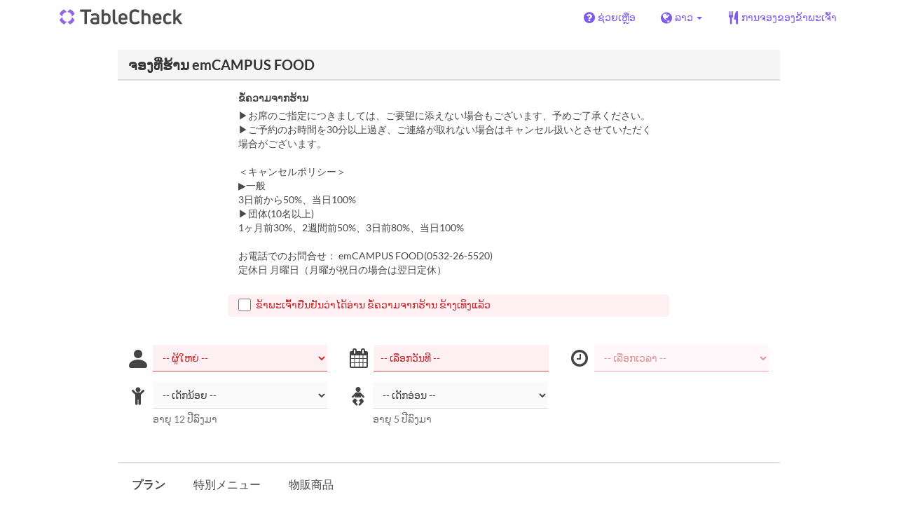

--- FILE ---
content_type: text/html; charset=utf-8
request_url: https://www.tablecheck.com/lo/shops/emcampus/reserve?fbclid=PAAaa0CU3d7JJAQfnUylZoawqpEXdBTJ0jvDfSD86xhhjkakADYOLrgKt0-zQ_aem_AUThh_kxuy1JN807vSsNqwjeAqi14UiH5dRsZBkJDA6bt2yan81Q9Z-X5gcZkWLeNjQ
body_size: 143637
content:
<!DOCTYPE html><html lang="lo"><head><title>emCAMPUS FOOD - TableCheck</title><meta content="ການຈອງຮ້ານອາຫານໂດຍບໍ່ເສຍຄ່າ ແລະ ຢືນຢັນທັນທີ" name="description" /><meta charset="utf-8" /><meta content="IE=edge,chrome=1" http-equiv="X-UA-Compatible" /><meta content="width=device-width,initial-scale=1.0,minimum-scale=1.0,maximum-scale=1.0,user-scalable=no" name="viewport" /><meta content="width=device-width, initial-scale=1.0, maximum-scale=1.0, user-scalable=no" name="viewport" /><meta content="yes" name="apple-mobile-web-app-capable" /><meta content="text/html; charset=UTF-8" http-equiv="Content-Type" /><meta content="lo" http-equiv="Content-Language" /><meta content="text/css" http-equiv="Content-Style-Type" /><meta content="text/javascript" http-equiv="Content-Script-Type" /><meta content="IE=Edge,chrome=1" http-equiv="X-UA-Compatible" /><meta content="TableCheck" name="apple-mobile-web-app-title" /><meta content="TableCheck" name="application-name" /><meta name="csrf-param" content="authenticity_token" />
<meta name="csrf-token" content="BrjuIV3wr9QmanKIoigxvAvT2GCNITfEhOLfySRb7fdWxo0_cVqTxmgvkUqFtO8qwpS7EFf5FFP93BxVLP493Q" /><link class="icon" href="https://cdn2.tablecheck.com/assets/table_check/icons/favicons/favicon-16x16-813cd3e74001378ec990a0b686b4c207471dfc7c9294b56b78161c0459e1470b.png" rel="icon" sizes="16x16" type="image/png" /><link class="icon" href="https://cdn1.tablecheck.com/assets/table_check/icons/favicons/favicon-32x32-397e5f499be092126bf10188bb40be00c01db9dcf5588b02efcf198841135c21.png" rel="icon" sizes="32x32" type="image/png" /><link rel="shortcut icon" type="image/x-icon" href="https://cdn3.tablecheck.com/assets/table_check/icons/favicons/favicon-1ab98ddc4048933a50e5d261fac79f045577c9aa9df08b79fb3ac6afb305c042.ico" /><meta content="#ffffff" name="theme-color" /><link href="https://cdn0.tablecheck.com/assets/table_check/icons/favicons/apple-touch-icon-cbe0797e1639b96d2ac049f4ea9ee3c6501edb4a26e68802ff4cce571c85ed1f.png" rel="apple-touch-icon" sizes="180x180" /><link href="https://cdn1.tablecheck.com/assets/table_check/icons/favicons/manifest-f698a772fead2e19efccbb7bd246e1a8fddeec6749400672fe463044dd345242.json" rel="manifest" /><link color="#9464E3" href="https://cdn3.tablecheck.com/assets/table_check/icons/favicons/safari-pinned-tab-0b5777019a751b9fb6e816e597d27a717091be5091f756d875148bc5d198d700.svg" rel="mask-icon" /><meta content="#ffffff" name="msapplication-TileColor" /><meta content="https://cdn3.tablecheck.com/assets/table_check/icons/favicons/mstile-144x144-3ac1136e45c09e90a2050c8f048ece736bc73cc901a83d6add99ff1db79901e1.png" name="msapplication-TileImage" /><meta content="https://cdn0.tablecheck.com/assets/table_check/icons/favicons/ieconfig-0e5c7ffb129cd50c62fcff47271f8086ee8d7c204d1e35c46ac797030965f464.xml" name="msapplication-config" /><link href="https://www.tablecheck.com/lo/shops/emcampus/reserve" rel="canonical" /><link href="https://www.tablecheck.com/shops/emcampus/reserve" hreflang="x-default" rel="alternate" /><link href="https://www.tablecheck.com/en/shops/emcampus/reserve" hreflang="en" rel="alternate" /><link href="https://www.tablecheck.com/ja/shops/emcampus/reserve" hreflang="ja" rel="alternate" /><link href="https://www.tablecheck.com/ko/shops/emcampus/reserve" hreflang="ko" rel="alternate" /><link href="https://www.tablecheck.com/zh-CN/shops/emcampus/reserve" hreflang="zh-CN" rel="alternate" /><link href="https://www.tablecheck.com/zh-TW/shops/emcampus/reserve" hreflang="zh-TW" rel="alternate" /><link href="https://www.tablecheck.com/de/shops/emcampus/reserve" hreflang="de" rel="alternate" /><link href="https://www.tablecheck.com/es/shops/emcampus/reserve" hreflang="es" rel="alternate" /><link href="https://www.tablecheck.com/fr/shops/emcampus/reserve" hreflang="fr" rel="alternate" /><link href="https://www.tablecheck.com/nl/shops/emcampus/reserve" hreflang="nl" rel="alternate" /><link href="https://www.tablecheck.com/it/shops/emcampus/reserve" hreflang="it" rel="alternate" /><link href="https://www.tablecheck.com/pt/shops/emcampus/reserve" hreflang="pt" rel="alternate" /><link href="https://www.tablecheck.com/tr/shops/emcampus/reserve" hreflang="tr" rel="alternate" /><link href="https://www.tablecheck.com/ru/shops/emcampus/reserve" hreflang="ru" rel="alternate" /><link href="https://www.tablecheck.com/id/shops/emcampus/reserve" hreflang="id" rel="alternate" /><link href="https://www.tablecheck.com/ms/shops/emcampus/reserve" hreflang="ms" rel="alternate" /><link href="https://www.tablecheck.com/tl/shops/emcampus/reserve" hreflang="tl" rel="alternate" /><link href="https://www.tablecheck.com/th/shops/emcampus/reserve" hreflang="th" rel="alternate" /><link href="https://www.tablecheck.com/lo/shops/emcampus/reserve" hreflang="lo" rel="alternate" /><link href="https://www.tablecheck.com/km/shops/emcampus/reserve" hreflang="km" rel="alternate" /><link href="https://www.tablecheck.com/vi/shops/emcampus/reserve" hreflang="vi" rel="alternate" /><link href="https://www.tablecheck.com/ar/shops/emcampus/reserve" hreflang="ar" rel="alternate" /><link href="https://www.tablecheck.com/he/shops/emcampus/reserve" hreflang="he" rel="alternate" /><link href="https://www.tablecheck.com/hi/shops/emcampus/reserve" hreflang="hi" rel="alternate" /><meta content="EploQXIlFN_Igih7BAz-gmvF0mddYezcjoTovwWAJDI" name="google-site-verification" /><meta content="hUHDCXpQhf11xZXg-sPcoffEUewK_oMRi82BwHVdc6w" name="google-site-verification" /><link rel="stylesheet" href="https://cdn3.tablecheck.com/assets/table_check/application-8bc03746256169f3e4b3c3e195a4847d92a7b9d876471aae4cfa69a22e1b2290.css" media="all" /><script src="https://cdn0.tablecheck.com/assets/table_check/application-216127ef01e2c43cf0e1460ffb9c13bd1524c3f55eca425d9a4e32cc201de11d.js"></script><script>
//<![CDATA[
I18n.defaultLocale='en'; I18n.locale='lo';
//]]>
</script><script src="https://cdn1.tablecheck.com/assets/table_check/application_external-da9c21d6e23940f0476ffa3d7ca957234b7f025a7e5fb2ed87b45c495aa42d91.js"></script><script async src="https://www.googletagmanager.com/gtag/js?id=G-CJ94CDGBFS"></script>
<script>
GoogleAnalytics.init('G-CJ94CDGBFS', true);
if (window.GoogleAnalytics) { GoogleAnalytics.setVersion('5.12.2');GoogleAnalytics.setLocale('lo');GoogleAnalytics.setShop('614abad28f87f700466a1a81', '614abad28f87f700466a1a82', 'emcampus');GoogleAnalytics.unsetReferrerShop();GoogleAnalytics.unsetUser();GoogleAnalytics.unsetPartner(); };
GoogleAnalytics.pageview();
</script><script defer id='script-umami-init' data-website-id="76683749-59c5-4390-8815-da75ba5c6245" src="https://umami-next.post.tablecheck.com/script.js"></script><script defer>
!function(f,b,e,v,n,t,s)
{if(f.fbq)return;n=f.fbq=function(){n.callMethod?
n.callMethod.apply(n,arguments):n.queue.push(arguments)};
if(!f._fbq)f._fbq=n;n.push=n;n.loaded=!0;n.version='2.0';
n.queue=[];t=b.createElement(e);t.async=!0;
t.src=v;s=b.getElementsByTagName(e)[0];
s.parentNode.insertBefore(t,s)}(window, document,'script',
'https://connect.facebook.net/en_US/fbevents.js');
fbq('init', '1005352687140144', null, {'agent': 'pltablecheck'});
</script><script>Bugsnag.apiKey = "49e8e6f7facf3dbf44a9aec861eff7e1";
Bugsnag.releaseStage = "production";
Bugsnag.notifyReleaseStages = ["staging", "production"];</script><script src="https://static.mul-pay.jp/ext/js/token.js" id="gmo-script" defer="defer"></script><style id="antiClickjack">body{display:none !important;}</style><script>if (self === top) {
  var antiClickjack = document.getElementById('antiClickjack');
  antiClickjack.parentNode.removeChild(antiClickjack);
} else {
  top.location = self.location;
}</script><script>window.appEnv  = "production";
window.tcThemes = ["aman","anacrowne","bulgari","conrad","crowneplaza","kimpton","indigo","hilton","hiltongold","lxr","holidayinn","holidayinn2","ihg","voco_ilcielo","voco_opus","andaz","grandhyatt","hyattcentricaqua","hyattcentricblue","hyattcentricgreen","hyattcentricorange","hyattcentricred","hyattregency","hyattregencyorange","parkhyatt","fourseasons","lotte","mandarinorchard_chatterbox","mandarinorchard_shisen","mandarinorchard_triplethree","mandarinoriental","marriott","fourpoints","jwmarriott","jwmarriottgray","ritzcarlton","stregis","sheraton","whotels","rotana","resorttrust","imperialhotel","imperialtreasure","peninsula","potatohead","usj","usj2","walkerhill","halekulani","panpacific","parkroyal","parkroyalcollection","sichuandouhua","regent","regent_oceanclub","regent_oku","regent_ricemarket","gucci","johnpaul","visa"];
I18n.available_locales = ["en","ja","ko","zh-CN","zh-TW","de","es","fr","nl","it","pt","tr","ru","id","ms","tl","th","lo","km","vi","ar","he","hi"];</script></head><body class="tablecheck"><div class="fixed-overlay"><div class="loading-content"><div class="text"></div><div class="image"></div></div></div><div class="body-scripts"><script>window.country = "jp";
window.telHideFlag = false;</script></div><div class="modal fade" id="ajax-modal" tabindex="-1"></div><div id="wrapper"><div id="header"><div class="navbar navbar-static-top"><div class="container"><div class="navbar-brand"><div class="navbar-brand-logo"></div></div><nav class="nav-bar"><ul class="nav navbar-nav navbar-right"><li><a target="_blank" class="btn store-reservation-sync" href="https://tablecheck.zendesk.com/"><i class="fa fa-question-circle fa-lg fa-fw"></i><span>ຊ່ວຍເຫຼືອ</span></a></li><li class="locale-selector dropdown"><a class="dropdown-toggle btn locale-selector-btn" data-toggle="dropdown" href="#"><i class="fa fa-globe fa-lg fa-fw"></i><span>ລາວ<b class="caret"></b></span></a><ul aria-labelledby="dLabel" class="dropdown-menu" role="menu"><li><a class="locale-select store-reservation-sync-remote store-user-locale" tabindex="-1" rel="alternate" hreflang="lo" data-locale="lo" href="/lo/shops/emcampus/reserve?fbclid=PAAaa0CU3d7JJAQfnUylZoawqpEXdBTJ0jvDfSD86xhhjkakADYOLrgKt0-zQ_aem_AUThh_kxuy1JN807vSsNqwjeAqi14UiH5dRsZBkJDA6bt2yan81Q9Z-X5gcZkWLeNjQ">ລາວ</a></li><li><a class="locale-select store-reservation-sync-remote store-user-locale" tabindex="-1" rel="alternate" hreflang="en" data-locale="en" href="/en/shops/emcampus/reserve?fbclid=PAAaa0CU3d7JJAQfnUylZoawqpEXdBTJ0jvDfSD86xhhjkakADYOLrgKt0-zQ_aem_AUThh_kxuy1JN807vSsNqwjeAqi14UiH5dRsZBkJDA6bt2yan81Q9Z-X5gcZkWLeNjQ">English</a></li><li><a class="locale-select store-reservation-sync-remote store-user-locale" tabindex="-1" rel="alternate" hreflang="ja" data-locale="ja" href="/ja/shops/emcampus/reserve?fbclid=PAAaa0CU3d7JJAQfnUylZoawqpEXdBTJ0jvDfSD86xhhjkakADYOLrgKt0-zQ_aem_AUThh_kxuy1JN807vSsNqwjeAqi14UiH5dRsZBkJDA6bt2yan81Q9Z-X5gcZkWLeNjQ">日本語</a></li><li><a class="locale-select store-reservation-sync-remote store-user-locale" tabindex="-1" rel="alternate" hreflang="ko" data-locale="ko" href="/ko/shops/emcampus/reserve?fbclid=PAAaa0CU3d7JJAQfnUylZoawqpEXdBTJ0jvDfSD86xhhjkakADYOLrgKt0-zQ_aem_AUThh_kxuy1JN807vSsNqwjeAqi14UiH5dRsZBkJDA6bt2yan81Q9Z-X5gcZkWLeNjQ">한국어</a></li><li><a class="locale-select store-reservation-sync-remote store-user-locale" tabindex="-1" rel="alternate" hreflang="zh-CN" data-locale="zh-CN" href="/zh-CN/shops/emcampus/reserve?fbclid=PAAaa0CU3d7JJAQfnUylZoawqpEXdBTJ0jvDfSD86xhhjkakADYOLrgKt0-zQ_aem_AUThh_kxuy1JN807vSsNqwjeAqi14UiH5dRsZBkJDA6bt2yan81Q9Z-X5gcZkWLeNjQ">简体中文</a></li><li><a class="locale-select store-reservation-sync-remote store-user-locale" tabindex="-1" rel="alternate" hreflang="zh-TW" data-locale="zh-TW" href="/zh-TW/shops/emcampus/reserve?fbclid=PAAaa0CU3d7JJAQfnUylZoawqpEXdBTJ0jvDfSD86xhhjkakADYOLrgKt0-zQ_aem_AUThh_kxuy1JN807vSsNqwjeAqi14UiH5dRsZBkJDA6bt2yan81Q9Z-X5gcZkWLeNjQ">繁體中文</a></li><li><a class="locale-select store-reservation-sync-remote store-user-locale" tabindex="-1" rel="alternate" hreflang="de" data-locale="de" href="/de/shops/emcampus/reserve?fbclid=PAAaa0CU3d7JJAQfnUylZoawqpEXdBTJ0jvDfSD86xhhjkakADYOLrgKt0-zQ_aem_AUThh_kxuy1JN807vSsNqwjeAqi14UiH5dRsZBkJDA6bt2yan81Q9Z-X5gcZkWLeNjQ">Deutsch</a></li><li><a class="locale-select store-reservation-sync-remote store-user-locale" tabindex="-1" rel="alternate" hreflang="es" data-locale="es" href="/es/shops/emcampus/reserve?fbclid=PAAaa0CU3d7JJAQfnUylZoawqpEXdBTJ0jvDfSD86xhhjkakADYOLrgKt0-zQ_aem_AUThh_kxuy1JN807vSsNqwjeAqi14UiH5dRsZBkJDA6bt2yan81Q9Z-X5gcZkWLeNjQ">Español</a></li><li><a class="locale-select store-reservation-sync-remote store-user-locale" tabindex="-1" rel="alternate" hreflang="fr" data-locale="fr" href="/fr/shops/emcampus/reserve?fbclid=PAAaa0CU3d7JJAQfnUylZoawqpEXdBTJ0jvDfSD86xhhjkakADYOLrgKt0-zQ_aem_AUThh_kxuy1JN807vSsNqwjeAqi14UiH5dRsZBkJDA6bt2yan81Q9Z-X5gcZkWLeNjQ">Français</a></li><li><a class="locale-select store-reservation-sync-remote store-user-locale" tabindex="-1" rel="alternate" hreflang="nl" data-locale="nl" href="/nl/shops/emcampus/reserve?fbclid=PAAaa0CU3d7JJAQfnUylZoawqpEXdBTJ0jvDfSD86xhhjkakADYOLrgKt0-zQ_aem_AUThh_kxuy1JN807vSsNqwjeAqi14UiH5dRsZBkJDA6bt2yan81Q9Z-X5gcZkWLeNjQ">Nederlands</a></li><li><a class="locale-select store-reservation-sync-remote store-user-locale" tabindex="-1" rel="alternate" hreflang="it" data-locale="it" href="/it/shops/emcampus/reserve?fbclid=PAAaa0CU3d7JJAQfnUylZoawqpEXdBTJ0jvDfSD86xhhjkakADYOLrgKt0-zQ_aem_AUThh_kxuy1JN807vSsNqwjeAqi14UiH5dRsZBkJDA6bt2yan81Q9Z-X5gcZkWLeNjQ">Italiano</a></li><li><a class="locale-select store-reservation-sync-remote store-user-locale" tabindex="-1" rel="alternate" hreflang="pt" data-locale="pt" href="/pt/shops/emcampus/reserve?fbclid=PAAaa0CU3d7JJAQfnUylZoawqpEXdBTJ0jvDfSD86xhhjkakADYOLrgKt0-zQ_aem_AUThh_kxuy1JN807vSsNqwjeAqi14UiH5dRsZBkJDA6bt2yan81Q9Z-X5gcZkWLeNjQ">Português</a></li><li><a class="locale-select store-reservation-sync-remote store-user-locale" tabindex="-1" rel="alternate" hreflang="tr" data-locale="tr" href="/tr/shops/emcampus/reserve?fbclid=PAAaa0CU3d7JJAQfnUylZoawqpEXdBTJ0jvDfSD86xhhjkakADYOLrgKt0-zQ_aem_AUThh_kxuy1JN807vSsNqwjeAqi14UiH5dRsZBkJDA6bt2yan81Q9Z-X5gcZkWLeNjQ">Türkçe</a></li><li><a class="locale-select store-reservation-sync-remote store-user-locale" tabindex="-1" rel="alternate" hreflang="ru" data-locale="ru" href="/ru/shops/emcampus/reserve?fbclid=PAAaa0CU3d7JJAQfnUylZoawqpEXdBTJ0jvDfSD86xhhjkakADYOLrgKt0-zQ_aem_AUThh_kxuy1JN807vSsNqwjeAqi14UiH5dRsZBkJDA6bt2yan81Q9Z-X5gcZkWLeNjQ">Русский</a></li><li><a class="locale-select store-reservation-sync-remote store-user-locale" tabindex="-1" rel="alternate" hreflang="id" data-locale="id" href="/id/shops/emcampus/reserve?fbclid=PAAaa0CU3d7JJAQfnUylZoawqpEXdBTJ0jvDfSD86xhhjkakADYOLrgKt0-zQ_aem_AUThh_kxuy1JN807vSsNqwjeAqi14UiH5dRsZBkJDA6bt2yan81Q9Z-X5gcZkWLeNjQ">Indonesia</a></li><li><a class="locale-select store-reservation-sync-remote store-user-locale" tabindex="-1" rel="alternate" hreflang="ms" data-locale="ms" href="/ms/shops/emcampus/reserve?fbclid=PAAaa0CU3d7JJAQfnUylZoawqpEXdBTJ0jvDfSD86xhhjkakADYOLrgKt0-zQ_aem_AUThh_kxuy1JN807vSsNqwjeAqi14UiH5dRsZBkJDA6bt2yan81Q9Z-X5gcZkWLeNjQ">Melayu</a></li><li><a class="locale-select store-reservation-sync-remote store-user-locale" tabindex="-1" rel="alternate" hreflang="tl" data-locale="tl" href="/tl/shops/emcampus/reserve?fbclid=PAAaa0CU3d7JJAQfnUylZoawqpEXdBTJ0jvDfSD86xhhjkakADYOLrgKt0-zQ_aem_AUThh_kxuy1JN807vSsNqwjeAqi14UiH5dRsZBkJDA6bt2yan81Q9Z-X5gcZkWLeNjQ">Filipino</a></li><li><a class="locale-select store-reservation-sync-remote store-user-locale" tabindex="-1" rel="alternate" hreflang="th" data-locale="th" href="/th/shops/emcampus/reserve?fbclid=PAAaa0CU3d7JJAQfnUylZoawqpEXdBTJ0jvDfSD86xhhjkakADYOLrgKt0-zQ_aem_AUThh_kxuy1JN807vSsNqwjeAqi14UiH5dRsZBkJDA6bt2yan81Q9Z-X5gcZkWLeNjQ">ไทย</a></li><li><a class="locale-select store-reservation-sync-remote store-user-locale" tabindex="-1" rel="alternate" hreflang="km" data-locale="km" href="/km/shops/emcampus/reserve?fbclid=PAAaa0CU3d7JJAQfnUylZoawqpEXdBTJ0jvDfSD86xhhjkakADYOLrgKt0-zQ_aem_AUThh_kxuy1JN807vSsNqwjeAqi14UiH5dRsZBkJDA6bt2yan81Q9Z-X5gcZkWLeNjQ">ខ្មែរ</a></li><li><a class="locale-select store-reservation-sync-remote store-user-locale" tabindex="-1" rel="alternate" hreflang="vi" data-locale="vi" href="/vi/shops/emcampus/reserve?fbclid=PAAaa0CU3d7JJAQfnUylZoawqpEXdBTJ0jvDfSD86xhhjkakADYOLrgKt0-zQ_aem_AUThh_kxuy1JN807vSsNqwjeAqi14UiH5dRsZBkJDA6bt2yan81Q9Z-X5gcZkWLeNjQ">Tiếng Việt</a></li><li><a class="locale-select store-reservation-sync-remote store-user-locale" tabindex="-1" rel="alternate" hreflang="ar" data-locale="ar" href="/ar/shops/emcampus/reserve?fbclid=PAAaa0CU3d7JJAQfnUylZoawqpEXdBTJ0jvDfSD86xhhjkakADYOLrgKt0-zQ_aem_AUThh_kxuy1JN807vSsNqwjeAqi14UiH5dRsZBkJDA6bt2yan81Q9Z-X5gcZkWLeNjQ">العربية</a></li><li><a class="locale-select store-reservation-sync-remote store-user-locale" tabindex="-1" rel="alternate" hreflang="he" data-locale="he" href="/he/shops/emcampus/reserve?fbclid=PAAaa0CU3d7JJAQfnUylZoawqpEXdBTJ0jvDfSD86xhhjkakADYOLrgKt0-zQ_aem_AUThh_kxuy1JN807vSsNqwjeAqi14UiH5dRsZBkJDA6bt2yan81Q9Z-X5gcZkWLeNjQ">עברית</a></li><li><a class="locale-select store-reservation-sync-remote store-user-locale" tabindex="-1" rel="alternate" hreflang="hi" data-locale="hi" href="/hi/shops/emcampus/reserve?fbclid=PAAaa0CU3d7JJAQfnUylZoawqpEXdBTJ0jvDfSD86xhhjkakADYOLrgKt0-zQ_aem_AUThh_kxuy1JN807vSsNqwjeAqi14UiH5dRsZBkJDA6bt2yan81Q9Z-X5gcZkWLeNjQ">हिंदी</a></li></ul></li><li class="login logged-out"><a class="btn store-reservation-sync" data-remote="true" href="/lo/users/sign_in?login_source=user_reservations&amp;shop=emcampus"><i class="vs vs-cutlery fa-lg fa-fw"></i><span>ການຈອງຂອງຂ້າພະເຈົ້າ</span></a></li></ul></nav><button class="btn nav-mobile-toggle"><i class="fa fa-lg fa-bars"></i></button></div></div></div><script>$(document).ready(StoreReservation.init());
$(document).ready(StoreUserLocale.init());
$(document).ready(LocaleSelect.init());</script><div class="container" id="main"><div class="row" id="messages"></div><div id="content"><script>try { window.opener.postMessage({'msg': 'tc_account', 'status': 'success'}, "https://www.tablecheck.com"); }
catch(err){}</script><div id="new-reservation"><form class="simple_form form-horizontal reserveform " id="new_reservation" novalidate="novalidate" action="/lo/shops/emcampus/reserve/create" accept-charset="UTF-8" data-remote="true" method="post"><input type="hidden" name="authenticity_token" value="V12X50tBEksl9ZsQzXAItFtFgDsYA-VPuT96CuM9jkndm8JEnjS39cI-O6n2Yn-YfVlCfMGjtwv-p8PxypWd5Q" autocomplete="off" /><input type="hidden" name="return_to_shop" id="return_to_shop" value="emcampus" autocomplete="off" /><input value="emcampus" autocomplete="off" type="hidden" name="reservation[shop_id]" id="reservation_shop_id" /><div id="shop-data" data-shop="emcampus" data-utc-offset="32400"></div><div class="row" id="new-reservation-booking"><div class="col-lg-10 col-lg-offset-1"><div class="panel panel-invisible" id="res-booking-panel"><div class="panel-heading"><h3 class="panel-title">ຈອງທີ່ຮ້ານ emCAMPUS FOOD</h3></div><div class="panel-body"><div class="form-group reserveform-bookingpolicy"><div class="col-sm-8 col-sm-offset-2"><div class="reserveform-bookingpolicy-label"><label for="reservation_booking_policy">ຂໍ້ຄວາມຈາກຮ້ານ</label></div><div class="reserveform-bookingpolicy-text">▶お席のご指定につきましては、ご要望に添えない場合もございます、予めご了承ください。 <br/>▶ご予約のお時間を30分以上過ぎ、ご連絡が取れない場合はキャンセル扱いとさせていただく場合がございます。<br/><br/>＜キャンセルポリシー＞<br/>▶一般<br/>3日前から50%、当日100%<br/>▶団体(10名以上)<br/>1ヶ月前30%、2週間前50%、3日前80%、当日100%<br/> <br/>お電話でのお問合せ： emCAMPUS FOOD(0532-26-5520)<br/>                                   定休日 月曜日（月曜が祝日の場合は翌日定休）</div></div><div class="col-sm-8 col-sm-offset-2"><div class="checkbox"><label class="checkbox" for="reservation_confirm_shop_note"><input type="checkbox" name="reservation_confirm_shop_note" id="reservation_confirm_shop_note" value="true" class="reservation-confirm-shop-note" /><span>ຂ້າພະເຈົ້າຢືນຢັນວ່າໄດ້ອ່ານ ຂໍ້ຄວາມຈາກຮ້ານ ຂ້າງເທິງແລ້ວ</span></label></div></div></div><div class="row form-group form-group-booking"><div class="resform-datetime-col col-sm-8"><div class="row"><div class="datepick input-group-icn res-widget-col  col-sm-6 error-parent-no-tooltip"><i class="icon-label fa fa-calendar"></i><input class="form-control mobidate i-txt refresh-menu-items" readonly="readonly" placeholder="-- ເລືອກວັນທີ --" type="text" name="reservation[start_date]" id="reservation_start_date" /></div><div class="timepick input-group-icn res-widget-col  col-sm-6 error-parent-no-tooltip"><i class="icon-label fa fa-clock-o"></i><select include_blank="-- ເລືອກເວລາ --" class="select optional disabled form-control form-control" disabled="disabled" name="reservation[start_at_epoch]" id="reservation_start_at_epoch"><option value="">-- ເລືອກເວລາ --</option>
</select></div></div></div><div class="booking-num-people input-group-icn res-widget-col  col-sm-4 error-parent-no-tooltip"><i class="icon-label vs vs-person"></i><select class="form-control js-toggle-menu-items" name="reservation[num_people_adult]" id="reservation_num_people_adult"><option value="">-- ຜູ້ໃຫຍ່ --</option>
<option value="1">1</option>
<option value="2">2</option>
<option value="3">3</option>
<option value="4">4</option>
<option value="5">5</option>
<option value="6">6</option>
<option value="7">7</option>
<option value="8">8</option>
<option value="9">9</option>
<option value="10">10</option>
<option value="11">11</option>
<option value="12">12</option></select></div></div><div class="row form-group form-group-booking"><div class="resform-childcount input-group-icn res-widget-col  col-sm-4"><i class="icon-label fa fa-child"></i><select class="form-control" name="reservation[num_people_child]" id="reservation_num_people_child"><option value="">-- ເດັກນ້ອຍ --</option>
<option value="1">1</option>
<option value="2">2</option>
<option value="3">3</option>
<option value="4">4</option>
<option value="5">5</option>
<option value="6">6</option>
<option value="7">7</option>
<option value="8">8</option>
<option value="9">9</option>
<option value="10">10</option>
<option value="11">11</option>
<option value="12">12</option></select><div class="help-block resform-agenote">ອາຍຸ 12 ປີລົງມາ</div></div><div class="resform-babycount input-group-icn res-widget-col  col-sm-4"><i class="icon-label vs vs-baby"></i><select class="form-control" name="reservation[num_people_baby]" id="reservation_num_people_baby"><option value="">-- ເດັກອ່ອນ --</option>
<option value="1">1</option>
<option value="2">2</option>
<option value="3">3</option>
<option value="4">4</option>
<option value="5">5</option>
<option value="6">6</option>
<option value="7">7</option>
<option value="8">8</option>
<option value="9">9</option>
<option value="10">10</option>
<option value="11">11</option>
<option value="12">12</option></select><div class="help-block resform-agenote">ອາຍຸ 5 ປີລົງມາ</div></div></div><script>window.Reserve.require_duration = false;
window.DatePicker.init();</script></div></div></div></div><div class="row" id="new-reservation-timetable"><div class="col-lg-10 col-lg-offset-1"><div class="panel panel-invisible hidden" id="timetable-panel"><div class="panel-heading"><a data-parent="#timetable-panel" data-toggle="collapse" href="#timetable-collapse"><div class="pull-right"><i class="fa fa-plus-square fa-2x"></i><i class="fa fa-minus-square fa-2x"></i></div><h3 class="panel-title">ຄວາມພ້ອມໃຊ້ງານ</h3></a></div><div class="collapse in" id="timetable-collapse"><div class="timetable"><table><tr class="mobile_week_change"><td colspan="9"><a class="prev-week next_prev_btn pull-left" href="javascript: void(0)"><i class="fa fa-chevron-left fa-2x"></i></a><a class="next-week next_prev_btn pull-right" href="javascript: void(0)"><i class="fa fa-chevron-right fa-2x"></i></a></td></tr><tr><th class="time-left" rowspan="2"><a class="prev-week next_prev_btn" href="javascript: void(0)"><i class="fa fa-chevron-left fa-2x"></i></a></th><th class="time-right" rowspan="2"><a class="next-week next_prev_btn" href="javascript: void(0)"><i class="fa fa-chevron-right fa-2x"></i></a></th></tr><tr id="timetable-body"></tr></table></div></div></div></div></div><div class="reserveform-menu-items row"><div class="col-lg-10 col-lg-offset-1"><div class="panel panel-invisible"><div class="panel-heading border-only"></div><div class="panel-body"><div class="hide alert alert-danger" id="menu-item-placeholder">ເວລາທີ່ທ່ານເລືອກບໍ່ສາມາດໃຊ້ໄດ້. ກະລຸນາເລືອກເວລາອື່ນ.</div><div class="menu-categories-header"><div class="mch-wrapper"><div class="mch-scroll-btn mch-scroll-btn-left invisible"><i class="fa fa-chevron-left fa-lg fa-fw"></i></div><div class="mch-scroll-btn mch-scroll-btn-right invisible"><i class="fa fa-chevron-right fa-lg fa-fw"></i></div><div class="mch-scroll-container"><ul><li><a href="#menu-cat-6950c250245f5f21a45b71ad">プラン</a></li><li><a href="#menu-cat-63c253ef7d825f0d1c2c58b7">特別メニュー</a></li><li><a href="#menu-cat-6343ead070584a000fe24273">物販商品</a></li></ul></div></div></div><div class="menu-items-content"><div class="menu-category-section"><div class="menu-category-title" id="menu-cat-6950c250245f5f21a45b71ad">プラン</div><div class="menu-item show-more-expander"><div class="menu-item-data" data-id="6950bfd44f99ad8ac8dc6156" data-name="おでんアワー" data-menu-type="main" data-is-group-order="true" data-payment-type="postpay_optional" data-valid-start-time="61200" data-valid-start-time-l="17:00" data-valid-end-time="79200" data-valid-end-time-l="22:00" data-min-time-cutoff-at="1769044862" data-min-time-cutoff-at-l="22 ມ.ກ 2026 (ພະຫັດ) 10:30" data-max-time-cutoff-at="1774056062" data-max-time-cutoff-at-l="21 ມ.ນ 2026 (ເສົາ) 10:15"></div><input value="6950bfd44f99ad8ac8dc6156" autocomplete="off" type="hidden" name="reservation[orders_attributes][0][menu_item_id]" id="reservation_orders_attributes_0_menu_item_id" /><div class="row"><div class="col-xs-12 visible-xs"><div class="menu-item-name-wrapper"><div class="menu-item-name">おでんアワー</div></div><div class="menu-item-tagline">おでん+ハッピーアワー＝おでんアワー！</div></div><a data-lightbox="menu-item-6950bfd44f99ad8ac8dc6156" data-title="おでんアワー" href="https://cdn0.tablecheck.com/menu_items/6950bfd44f99ad8ac8dc6156/images/xl/8afa1f67.jpg?1766900582"><div class="col-sm-2 col-xs-5 no-pad-right pull-left"><img class="menu-item-image img-responsive" alt="おでんアワー" src="https://cdn0.tablecheck.com/menu_items/6950bfd44f99ad8ac8dc6156/images/md/8afa1f67.jpg?1766900582" /></div></a><div class="col-sm-2 col-xs-7 pull-right"><div class="menu-item-right"><div class="menu-item-price"><span class="menu-item-price-value">¥ 2,500</span> <span class="menu-item-price-tax">(ລວມອາກອນ)</span></div><div class="menu-item-order-select"><div class="btn-toggle" data-toggle="buttons"><label class="order menu-item-order-btn btn btn-gray">ເລືອກ<input type="checkbox" value="true" name="reservation[orders_attributes][0][is_group_order]" id="reservation_orders_attributes_0_is_group_order" /></label></div></div></div></div><div class="col-sm-8 col-xs-12"><div class="menu-item-name-wrapper"><div class="menu-item-name hidden-xs">おでんアワー</div></div><div class="menu-item-tagline hidden-xs">おでん+ハッピーアワー＝おでんアワー！</div><div class="menu-item-text show-more-content"><div class="menu-item-payment-type menu-item-payment-type-optional hide"><i class="fa fa-fw fa-lg fa-credit-card"></i> <span>ຈຳເປັນຕ້ອງບັດເຄຣດິດທີ່ສາມາດຄືນໄດ້ສຳລັບງານລ້ຽງ  ຄົນຂຶ້ນໄປ</span></div><div class="menu-item-discount menu-item-discount-base hide"><i class="fa fa-fw fa-lg fa-clock-o"></i> <span class="text"></span></div><div class="menu-item-discount menu-item-discount-payment hide"><i class="fa fa-fw fa-lg fa-credit-card"></i> <span class="text"></span></div><div class="menu-item-description">おでん5品とフリードリンク1時間のお得なプラン。<br/>豊富な単品メニューと一緒にカラダとココロが温まる時間を。</div><div class="menu-item-small"><div class="menu-item-small-inline menu-item-date-ranges"><div class="label menu-item-small-label">ວັນທີທີ່ຖືກຕ້ອງ</div> 08 ມ.ກ ~ 28 ກ.ພ</div><div class="menu-item-small-inline menu-item-days"><div class="label menu-item-small-label">ວັນ</div> ອ, ພ, ພຫ, ສູ, ສ</div><div class="menu-item-small-inline menu-item-meals"><div class="label menu-item-small-label">ຄາບອາຫານ</div> ອາຫານຄ່ຳ</div><div class="time-steps-text menu-item-small-inline hide"></div><div class="qty-remaining-text menu-item-small-inline hide"></div></div><div class="show-more-btn-wrapper"><a class="btn btn-default show-more-btn" href="javascript:void(0)">ອ່ານເພີ່ມຕື່ມ</a></div></div></div></div></div></div><div class="menu-category-section"><div class="menu-category-title" id="menu-cat-63c253ef7d825f0d1c2c58b7">特別メニュー</div><div class="menu-item show-more-expander"><div class="menu-item-data" data-id="67d399382c60215e3c75f8fe" data-name="emCAMPUSFOOD ウェルネス フィットネス" data-menu-type="main" data-is-group-order="true" data-min-order-qty="1" data-max-order-qty="7" data-duration="3600" data-payment-type="postpay_optional" data-valid-start-time="35100" data-valid-start-time-l="09:45" data-valid-end-time="35100" data-valid-end-time-l="09:45" data-min-time-cutoff-at="1768939200" data-min-time-cutoff-at-l="21-01-2026 (ພຸດ)" data-max-time-cutoff-at="1784577599" data-max-time-cutoff-at-l="21-07-2026 (ອັງຄານ)"></div><input value="67d399382c60215e3c75f8fe" autocomplete="off" type="hidden" name="reservation[orders_attributes][1][menu_item_id]" id="reservation_orders_attributes_1_menu_item_id" /><div class="row"><div class="col-xs-12 visible-xs"><div class="menu-item-name-wrapper"><div class="menu-item-name">emCAMPUSFOOD ウェルネス フィットネス</div></div><div class="menu-item-tagline">Easy yoga or pilates training, healthy lunch &amp; herbal tea included</div></div><a data-lightbox="menu-item-67d399382c60215e3c75f8fe" data-title="emCAMPUSFOOD ウェルネス フィットネス" href="https://cdn3.tablecheck.com/menu_items/67d399382c60215e3c75f8fe/images/xl/7755b8b5.jpg?1741920570"><div class="col-sm-2 col-xs-5 no-pad-right pull-left"><img class="menu-item-image img-responsive" alt="emCAMPUSFOOD ウェルネス フィットネス" src="https://cdn1.tablecheck.com/menu_items/67d399382c60215e3c75f8fe/images/md/7755b8b5.jpg?1741920570" /></div></a><div class="col-sm-2 col-xs-7 pull-right"><div class="menu-item-right"><div class="menu-item-price"><span class="menu-item-price-value">¥ 2,500</span> <span class="menu-item-price-tax">(ລວມອາກອນ)</span></div><div class="menu-item-order-select"><div class="btn-toggle" data-toggle="buttons"><label class="order menu-item-order-btn btn btn-gray">ເລືອກ<input type="checkbox" value="true" name="reservation[orders_attributes][1][is_group_order]" id="reservation_orders_attributes_1_is_group_order" /></label></div></div></div></div><div class="col-sm-8 col-xs-12"><div class="menu-item-name-wrapper"><div class="menu-item-name hidden-xs">emCAMPUSFOOD ウェルネス フィットネス</div></div><div class="menu-item-tagline hidden-xs">Easy yoga or pilates training, healthy lunch &amp; herbal tea included</div><div class="menu-item-text show-more-content"><div class="menu-item-payment-type menu-item-payment-type-optional hide"><i class="fa fa-fw fa-lg fa-credit-card"></i> <span>ຈຳເປັນຕ້ອງບັດເຄຣດິດທີ່ສາມາດຄືນໄດ້ສຳລັບງານລ້ຽງ  ຄົນຂຶ້ນໄປ</span></div><div class="menu-item-discount menu-item-discount-base hide"><i class="fa fa-fw fa-lg fa-clock-o"></i> <span class="text"></span></div><div class="menu-item-discount menu-item-discount-payment hide"><i class="fa fa-fw fa-lg fa-credit-card"></i> <span class="text"></span></div><div class="menu-item-description">〇マットエクササイズ（ヨガ or ピラティス）<br/>はじめての方や、体の硬い方でも行える簡単な内容です<br/>ヨガ（柔軟性や筋力の向上・リラクゼーション）1/9　1/16　2/13　2/27<br/>ピラティス（体幹や運動機能の強化・姿勢の改善）1/21　1/27　1/4　1/18<br/>※営業前の店内にておこないます<br/>〇選べるヘルシーランチ<br/>(本日のお肉orお魚プレート/サラダボールローストポーク/サラダボールチキン）<br/>東三河の良質食材を食べて元気をチャージ‼<br/>emCAMPUS屋上農園のハーブティーで癒しのひとときを<br/>※トレーニング当日11:00-13:00に限りお好きなタイミングでお召し上がりいただけます</div><div class="menu-item-small"><div class="menu-item-small-block menu-item-fine-print"><div class="label menu-item-small-label">ພິມລະອຽດ</div> 前日16:00までのご予約制（お電話でのご予約可）<br/>時間：9:45~10:45　※受付/9:30~<br/>持ち物：水分、タオル、ヨガマット（無料貸し出し有り）<br/>場所：emCAMPUS FOOD レストランスペース</div><div class="menu-item-small-inline menu-item-date-ranges"><div class="label menu-item-small-label">ວັນທີທີ່ຖືກຕ້ອງ</div> 09 ມ.ກ, 16 ມ.ກ, 21 ມ.ກ, 27 ມ.ກ, 04 ກ.ພ, 13 ກ.ພ, 18 ກ.ພ, 27 ກ.ພ</div><div class="menu-item-small-inline menu-item-meals"><div class="label menu-item-small-label">ຄາບອາຫານ</div> ອາຫານເຊົ້າ, ອາຫານທ່ຽງ</div><div class="time-steps-text menu-item-small-inline hide"></div><div class="menu-item-small-inline"><div class="label menu-item-small-label">ຈຳກັດການສັ່ງຊື້</div> 1 ~ 7</div><div class="qty-remaining-text menu-item-small-inline hide"></div></div><div class="show-more-btn-wrapper"><a class="btn btn-default show-more-btn" href="javascript:void(0)">ອ່ານເພີ່ມຕື່ມ</a></div></div></div></div></div><div class="menu-item show-more-expander"><div class="menu-item-data" data-id="696094aa785963e028bc5ee1" data-name="こども料理塾 Vol.44 「卵焼き定食をつくろう」" data-menu-type="main" data-min-order-qty="1" data-duration="7200" data-payment-type="postpay_optional" data-valid-start-time="36000" data-valid-start-time-l="10:00" data-valid-end-time="36000" data-valid-end-time-l="10:00" data-min-time-cutoff-at="1769112000" data-min-time-cutoff-at-l="23-01-2026 (ສຸກ)" data-max-time-cutoff-at="1776648062" data-max-time-cutoff-at-l="20 ມ.ສ 2026 (ຈັນ) 10:15"></div><input value="696094aa785963e028bc5ee1" autocomplete="off" type="hidden" name="reservation[orders_attributes][2][menu_item_id]" id="reservation_orders_attributes_2_menu_item_id" /><div class="row"><div class="col-xs-12 visible-xs"><div class="menu-item-name-wrapper"><div class="menu-item-name">こども料理塾 Vol.44 「卵焼き定食をつくろう」</div></div><div class="menu-item-tagline"></div></div><a data-lightbox="menu-item-696094aa785963e028bc5ee1" data-title="こども料理塾 Vol.44 「卵焼き定食をつくろう」" href="https://cdn3.tablecheck.com/menu_items/696094aa785963e028bc5ee1/images/xl/edf9ed54.jpg?1767937195"><div class="col-sm-2 col-xs-5 no-pad-right pull-left"><img class="menu-item-image img-responsive" alt="こども料理塾 Vol.44 「卵焼き定食をつくろう」" src="https://cdn1.tablecheck.com/menu_items/696094aa785963e028bc5ee1/images/md/edf9ed54.jpg?1767937195" /></div></a><div class="col-sm-2 col-xs-7 pull-right"><div class="menu-item-right"><div class="menu-item-price"><span class="menu-item-price-value">¥ 2,500</span> <span class="menu-item-price-tax">(ລວມອາກອນ)</span></div><div class="menu-item-order-select"><select class="select optional form-control order menu-item-order-qty" include_blank="-- ປະລິມານ --" name="reservation[orders_attributes][2][qty]" id="reservation_orders_attributes_2_qty"><option value="">-- ປະລິມານ --</option>
<option value="1">1</option>
<option value="2">2</option>
<option value="3">3</option>
<option value="4">4</option>
<option value="5">5</option>
<option value="6">6</option>
<option value="7">7</option>
<option value="8">8</option>
<option value="9">9</option>
<option value="10">10</option>
<option value="11">11</option>
<option value="12">12</option></select></div></div></div><div class="col-sm-8 col-xs-12"><div class="menu-item-name-wrapper"><div class="menu-item-name hidden-xs">こども料理塾 Vol.44 「卵焼き定食をつくろう」</div></div><div class="menu-item-text show-more-content"><div class="menu-item-payment-type menu-item-payment-type-optional hide"><i class="fa fa-fw fa-lg fa-credit-card"></i> <span>ຈຳເປັນຕ້ອງບັດເຄຣດິດທີ່ສາມາດຄືນໄດ້ສຳລັບງານລ້ຽງ  ຄົນຂຶ້ນໄປ</span></div><div class="menu-item-discount menu-item-discount-base hide"><i class="fa fa-fw fa-lg fa-clock-o"></i> <span class="text"></span></div><div class="menu-item-discount menu-item-discount-payment hide"><i class="fa fa-fw fa-lg fa-credit-card"></i> <span class="text"></span></div><div class="menu-item-description">毎月1回、子供たちのためのお料理教室を開催します。<br/>お料理はもちろん、地球環境のことや命をいただく事の尊さを、おいしく楽しく体験しよう！<br/><br/>定員：16名<br/>料金：￥2,500<br/>時間：10:00～12:00</div><div class="menu-item-small"><div class="menu-item-small-block menu-item-fine-print"><div class="label menu-item-small-label">ພິມລະອຽດ</div> 対象：小学生<br/>ご参加されるお子さまのお名前にてご予約ください。<br/><br/>〈ご要望欄に入力〉<br/>保護者の方・付き添いのお子様の人数をご入力ください。</div><div class="menu-item-small-inline menu-item-date-ranges"><div class="label menu-item-small-label">ວັນທີທີ່ຖືກຕ້ອງ</div> 15 ກ.ພ</div><div class="menu-item-small-inline menu-item-days"><div class="label menu-item-small-label">ວັນ</div> ອາ</div><div class="menu-item-small-inline menu-item-meals"><div class="label menu-item-small-label">ຄາບອາຫານ</div> ອາຫານທ່ຽງ</div><div class="time-steps-text menu-item-small-inline hide"></div><div class="menu-item-small-inline"><div class="label menu-item-small-label">ຈຳກັດການສັ່ງຊື້</div> 1 ~ </div><div class="qty-remaining-text menu-item-small-inline hide"></div></div><div class="show-more-btn-wrapper"><a class="btn btn-default show-more-btn" href="javascript:void(0)">ອ່ານເພີ່ມຕື່ມ</a></div></div></div></div></div></div><div class="menu-category-section"><div class="menu-category-title" id="menu-cat-6343ead070584a000fe24273">物販商品</div><div class="menu-item show-more-expander"><div class="menu-item-data" data-id="675a5ecdc1a3768e67d3de39" data-name="三河鶏のロースト クリスマスチキンレッグ" data-menu-type="main" data-min-order-qty="1" data-duration="3600" data-payment-type="prepay_optional" data-valid-start-time="39600" data-valid-start-time-l="11:00" data-valid-end-time="72000" data-valid-end-time-l="20:00" data-min-time-cutoff-at="1769131262" data-min-time-cutoff-at-l="23 ມ.ກ 2026 (ສຸກ) 10:30" data-max-time-cutoff-at="1776648062" data-max-time-cutoff-at-l="20 ມ.ສ 2026 (ຈັນ) 10:15"></div><input value="675a5ecdc1a3768e67d3de39" autocomplete="off" type="hidden" name="reservation[orders_attributes][3][menu_item_id]" id="reservation_orders_attributes_3_menu_item_id" /><div class="row"><div class="col-xs-12 visible-xs"><div class="menu-item-name-wrapper"><div class="menu-item-name">三河鶏のロースト クリスマスチキンレッグ</div></div><div class="menu-item-tagline">12月20日（土）～12月25日（木）までの期間限定販売</div></div><a data-lightbox="menu-item-675a5ecdc1a3768e67d3de39" data-title="三河鶏のロースト クリスマスチキンレッグ" href="https://cdn3.tablecheck.com/menu_items/675a5ecdc1a3768e67d3de39/images/xl/8bdbd8df.jpg?1764843585"><div class="col-sm-2 col-xs-5 no-pad-right pull-left"><img class="menu-item-image img-responsive" alt="三河鶏のロースト クリスマスチキンレッグ" src="https://cdn0.tablecheck.com/menu_items/675a5ecdc1a3768e67d3de39/images/md/8bdbd8df.jpg?1764843585" /></div></a><div class="col-sm-2 col-xs-7 pull-right"><div class="menu-item-right"><div class="menu-item-price"><span class="menu-item-price-value">¥ 850</span> <span class="menu-item-price-tax">(ລວມອາກອນ)</span></div><div class="menu-item-order-select"><select class="select optional form-control order menu-item-order-qty" include_blank="-- ປະລິມານ --" name="reservation[orders_attributes][3][qty]" id="reservation_orders_attributes_3_qty"><option value="">-- ປະລິມານ --</option>
<option value="1">1</option>
<option value="2">2</option>
<option value="3">3</option>
<option value="4">4</option>
<option value="5">5</option>
<option value="6">6</option>
<option value="7">7</option>
<option value="8">8</option>
<option value="9">9</option>
<option value="10">10</option>
<option value="11">11</option>
<option value="12">12</option></select></div></div></div><div class="col-sm-8 col-xs-12"><div class="menu-item-name-wrapper"><div class="menu-item-name hidden-xs">三河鶏のロースト クリスマスチキンレッグ</div></div><div class="menu-item-tagline hidden-xs">12月20日（土）～12月25日（木）までの期間限定販売</div><div class="menu-item-text show-more-content"><div class="menu-item-payment-type menu-item-payment-type-optional hide"><i class="fa fa-fw fa-lg fa-credit-card"></i> <span>ຈຳເປັນຕ້ອງຈ່າຍລ່ວງໜ້າສຳລັບງານລ້ຽງ  ຄົນຂຶ້ນໄປ</span></div><div class="menu-item-discount menu-item-discount-base hide"><i class="fa fa-fw fa-lg fa-clock-o"></i> <span class="text"></span></div><div class="menu-item-discount menu-item-discount-payment hide"><i class="fa fa-fw fa-lg fa-credit-card"></i> <span class="text"></span></div><div class="menu-item-description">ボリュームのある三河鶏の骨付き鶏もも肉をローストでご用意しました<br/>特別な日におすすめの一品です</div><div class="menu-item-small"><div class="menu-item-small-inline menu-item-date-ranges"><div class="label menu-item-small-label">ວັນທີທີ່ຖືກຕ້ອງ</div> 20 ທ.ວ 2025 ~ 25 ທ.ວ 2025</div><div class="menu-item-small-inline menu-item-days"><div class="label menu-item-small-label">ວັນ</div> ອ, ພ, ພຫ, ສູ, ສ, ອາ, ວັນພັກ</div><div class="menu-item-small-inline menu-item-meals"><div class="label menu-item-small-label">ຄາບອາຫານ</div> ອາຫານທ່ຽງ, ຊາ, ອາຫານຄ່ຳ</div><div class="time-steps-text menu-item-small-inline hide"></div><div class="menu-item-small-inline"><div class="label menu-item-small-label">ຈຳກັດການສັ່ງຊື້</div> 1 ~ </div><div class="qty-remaining-text menu-item-small-inline hide"></div></div><div class="show-more-btn-wrapper"><a class="btn btn-default show-more-btn" href="javascript:void(0)">ອ່ານເພີ່ມຕື່ມ</a></div></div></div></div></div><div class="menu-item show-more-expander"><div class="menu-item-data" data-id="69316594ae5c4efa44b3c2b8" data-name="オードブルセット" data-menu-type="main" data-min-order-qty="1" data-duration="3600" data-payment-type="prepay_optional" data-valid-start-time="39600" data-valid-start-time-l="11:00" data-valid-end-time="72000" data-valid-end-time-l="20:00" data-min-time-cutoff-at="1769131262" data-min-time-cutoff-at-l="23 ມ.ກ 2026 (ສຸກ) 10:30" data-max-time-cutoff-at="1776648062" data-max-time-cutoff-at-l="20 ມ.ສ 2026 (ຈັນ) 10:15"></div><input value="69316594ae5c4efa44b3c2b8" autocomplete="off" type="hidden" name="reservation[orders_attributes][4][menu_item_id]" id="reservation_orders_attributes_4_menu_item_id" /><div class="row"><div class="col-xs-12 visible-xs"><div class="menu-item-name-wrapper"><div class="menu-item-name">オードブルセット</div></div><div class="menu-item-tagline">12月23日(火)～12月25日(木)までの期間限定販売</div></div><a data-lightbox="menu-item-69316594ae5c4efa44b3c2b8" data-title="オードブルセット" href="https://cdn0.tablecheck.com/menu_items/69316594ae5c4efa44b3c2b8/images/xl/a4a06b9a.jpg?1764844950"><div class="col-sm-2 col-xs-5 no-pad-right pull-left"><img class="menu-item-image img-responsive" alt="オードブルセット" src="https://cdn2.tablecheck.com/menu_items/69316594ae5c4efa44b3c2b8/images/md/a4a06b9a.jpg?1764844950" /></div></a><div class="col-sm-2 col-xs-7 pull-right"><div class="menu-item-right"><div class="menu-item-price"><span class="menu-item-price-value">¥ 5,500</span> <span class="menu-item-price-tax">(ລວມອາກອນ)</span></div><div class="menu-item-order-select"><select class="select optional form-control order menu-item-order-qty" include_blank="-- ປະລິມານ --" name="reservation[orders_attributes][4][qty]" id="reservation_orders_attributes_4_qty"><option value="">-- ປະລິມານ --</option>
<option value="1">1</option>
<option value="2">2</option>
<option value="3">3</option>
<option value="4">4</option>
<option value="5">5</option>
<option value="6">6</option>
<option value="7">7</option>
<option value="8">8</option>
<option value="9">9</option>
<option value="10">10</option>
<option value="11">11</option>
<option value="12">12</option></select></div></div></div><div class="col-sm-8 col-xs-12"><div class="menu-item-name-wrapper"><div class="menu-item-name hidden-xs">オードブルセット</div></div><div class="menu-item-tagline hidden-xs">12月23日(火)～12月25日(木)までの期間限定販売</div><div class="menu-item-text show-more-content"><div class="menu-item-payment-type menu-item-payment-type-optional hide"><i class="fa fa-fw fa-lg fa-credit-card"></i> <span>ຈຳເປັນຕ້ອງຈ່າຍລ່ວງໜ້າສຳລັບງານລ້ຽງ  ຄົນຂຶ້ນໄປ</span></div><div class="menu-item-discount menu-item-discount-base hide"><i class="fa fa-fw fa-lg fa-clock-o"></i> <span class="text"></span></div><div class="menu-item-discount menu-item-discount-payment hide"><i class="fa fa-fw fa-lg fa-credit-card"></i> <span class="text"></span></div><div class="menu-item-description">【 お品書き 】<br/>・パテ・ド・カンパーニュ　チロル農園のぶどうマスタード添え<br/>・ツナと生ハムのパスタサラダ<br/>・チーズ入りライスコロッケ　トマトソース<br/>・スモークサーモンのロール　ディルサワークリーム<br/>・ガーリックシュリンプ<br/>・三河鶏の唐揚げとポテトサラダ<br/>・段戸牛のローストビーフと窯焼き野菜</div><div class="menu-item-small"><div class="menu-item-small-inline menu-item-date-ranges"><div class="label menu-item-small-label">ວັນທີທີ່ຖືກຕ້ອງ</div> 23 ທ.ວ 2025 ~ 25 ທ.ວ 2025</div><div class="menu-item-small-inline menu-item-days"><div class="label menu-item-small-label">ວັນ</div> ອ, ພ, ພຫ, ສູ, ສ, ອາ, ວັນພັກ</div><div class="menu-item-small-inline menu-item-meals"><div class="label menu-item-small-label">ຄາບອາຫານ</div> ອາຫານທ່ຽງ, ຊາ, ອາຫານຄ່ຳ</div><div class="time-steps-text menu-item-small-inline hide"></div><div class="menu-item-small-inline"><div class="label menu-item-small-label">ຈຳກັດການສັ່ງຊື້</div> 1 ~ </div><div class="qty-remaining-text menu-item-small-inline hide"></div></div><div class="show-more-btn-wrapper"><a class="btn btn-default show-more-btn" href="javascript:void(0)">ອ່ານເພີ່ມຕື່ມ</a></div></div></div></div></div><div class="menu-item show-more-expander"><div class="menu-item-data" data-id="693166a527d5ac8d96e131f7" data-name="moriのいちご屋さんのいちごタルト　1カット" data-menu-type="main" data-min-order-qty="1" data-duration="3600" data-payment-type="prepay_optional" data-valid-start-time="39600" data-valid-start-time-l="11:00" data-valid-end-time="72000" data-valid-end-time-l="20:00" data-min-time-cutoff-at="1768958462" data-min-time-cutoff-at-l="21 ມ.ກ 2026 (ພຸດ) 10:30" data-max-time-cutoff-at="1776648062" data-max-time-cutoff-at-l="20 ມ.ສ 2026 (ຈັນ) 10:15"></div><input value="693166a527d5ac8d96e131f7" autocomplete="off" type="hidden" name="reservation[orders_attributes][5][menu_item_id]" id="reservation_orders_attributes_5_menu_item_id" /><div class="row"><div class="col-xs-12 visible-xs"><div class="menu-item-name-wrapper"><div class="menu-item-name">moriのいちご屋さんのいちごタルト　1カット</div></div><div class="menu-item-tagline">emCAMPUS FOODが贈るクリスマスを彩る一品です</div></div><a data-lightbox="menu-item-693166a527d5ac8d96e131f7" data-title="moriのいちご屋さんのいちごタルト　1カット" href="https://cdn2.tablecheck.com/menu_items/693166a527d5ac8d96e131f7/images/xl/edc951d5.jpg?1764845222"><div class="col-sm-2 col-xs-5 no-pad-right pull-left"><img class="menu-item-image img-responsive" alt="moriのいちご屋さんのいちごタルト　1カット" src="https://cdn3.tablecheck.com/menu_items/693166a527d5ac8d96e131f7/images/md/edc951d5.jpg?1764845222" /></div></a><div class="col-sm-2 col-xs-7 pull-right"><div class="menu-item-right"><div class="menu-item-price"><span class="menu-item-price-value">¥ 600</span> <span class="menu-item-price-tax">(ລວມອາກອນ)</span></div><div class="menu-item-order-select"><select class="select optional form-control order menu-item-order-qty" include_blank="-- ປະລິມານ --" name="reservation[orders_attributes][5][qty]" id="reservation_orders_attributes_5_qty"><option value="">-- ປະລິມານ --</option>
<option value="1">1</option>
<option value="2">2</option>
<option value="3">3</option>
<option value="4">4</option>
<option value="5">5</option>
<option value="6">6</option>
<option value="7">7</option>
<option value="8">8</option>
<option value="9">9</option>
<option value="10">10</option>
<option value="11">11</option>
<option value="12">12</option></select></div></div></div><div class="col-sm-8 col-xs-12"><div class="menu-item-name-wrapper"><div class="menu-item-name hidden-xs">moriのいちご屋さんのいちごタルト　1カット</div></div><div class="menu-item-tagline hidden-xs">emCAMPUS FOODが贈るクリスマスを彩る一品です</div><div class="menu-item-text show-more-content"><div class="menu-item-payment-type menu-item-payment-type-optional hide"><i class="fa fa-fw fa-lg fa-credit-card"></i> <span>ຈຳເປັນຕ້ອງຈ່າຍລ່ວງໜ້າສຳລັບງານລ້ຽງ  ຄົນຂຶ້ນໄປ</span></div><div class="menu-item-discount menu-item-discount-base hide"><i class="fa fa-fw fa-lg fa-clock-o"></i> <span class="text"></span></div><div class="menu-item-discount menu-item-discount-payment hide"><i class="fa fa-fw fa-lg fa-credit-card"></i> <span class="text"></span></div><div class="menu-item-small"><div class="menu-item-small-inline menu-item-date-ranges"><div class="label menu-item-small-label">ວັນທີທີ່ຖືກຕ້ອງ</div> 18 ທ.ວ 2025 ~ 25 ທ.ວ 2025</div><div class="menu-item-small-inline menu-item-days"><div class="label menu-item-small-label">ວັນ</div> ອ, ພ, ພຫ, ສູ, ສ, ອາ, ວັນພັກ</div><div class="menu-item-small-inline menu-item-meals"><div class="label menu-item-small-label">ຄາບອາຫານ</div> ອາຫານທ່ຽງ, ຊາ, ອາຫານຄ່ຳ</div><div class="time-steps-text menu-item-small-inline hide"></div><div class="menu-item-small-inline"><div class="label menu-item-small-label">ຈຳກັດການສັ່ງຊື້</div> 1 ~ </div><div class="qty-remaining-text menu-item-small-inline hide"></div></div><div class="show-more-btn-wrapper"><a class="btn btn-default show-more-btn" href="javascript:void(0)">ອ່ານເພີ່ມຕື່ມ</a></div></div></div></div></div><div class="menu-item show-more-expander"><div class="menu-item-data" data-id="693166ec81f71987bf113f7d" data-name="moriのいちご屋さんのいちごタルト　ホール" data-menu-type="main" data-min-order-qty="1" data-duration="3600" data-payment-type="prepay_optional" data-valid-start-time="39600" data-valid-start-time-l="11:00" data-valid-end-time="72000" data-valid-end-time-l="20:00" data-min-time-cutoff-at="1769131262" data-min-time-cutoff-at-l="23 ມ.ກ 2026 (ສຸກ) 10:30" data-max-time-cutoff-at="1776648062" data-max-time-cutoff-at-l="20 ມ.ສ 2026 (ຈັນ) 10:15"></div><input value="693166ec81f71987bf113f7d" autocomplete="off" type="hidden" name="reservation[orders_attributes][6][menu_item_id]" id="reservation_orders_attributes_6_menu_item_id" /><div class="row"><div class="col-xs-12 visible-xs"><div class="menu-item-name-wrapper"><div class="menu-item-name">moriのいちご屋さんのいちごタルト　ホール</div></div><div class="menu-item-tagline">emCAMPUS FOODが贈るクリスマスを彩る一品です</div></div><a data-lightbox="menu-item-693166ec81f71987bf113f7d" data-title="moriのいちご屋さんのいちごタルト　ホール" href="https://cdn0.tablecheck.com/menu_items/693166ec81f71987bf113f7d/images/xl/d23f2247.jpg?1764845293"><div class="col-sm-2 col-xs-5 no-pad-right pull-left"><img class="menu-item-image img-responsive" alt="moriのいちご屋さんのいちごタルト　ホール" src="https://cdn3.tablecheck.com/menu_items/693166ec81f71987bf113f7d/images/md/d23f2247.jpg?1764845293" /></div></a><div class="col-sm-2 col-xs-7 pull-right"><div class="menu-item-right"><div class="menu-item-price"><span class="menu-item-price-value">¥ 4,500</span> <span class="menu-item-price-tax">(ລວມອາກອນ)</span></div><div class="menu-item-order-select"><select class="select optional form-control order menu-item-order-qty" include_blank="-- ປະລິມານ --" name="reservation[orders_attributes][6][qty]" id="reservation_orders_attributes_6_qty"><option value="">-- ປະລິມານ --</option>
<option value="1">1</option>
<option value="2">2</option>
<option value="3">3</option>
<option value="4">4</option>
<option value="5">5</option>
<option value="6">6</option>
<option value="7">7</option>
<option value="8">8</option>
<option value="9">9</option>
<option value="10">10</option>
<option value="11">11</option>
<option value="12">12</option></select></div></div></div><div class="col-sm-8 col-xs-12"><div class="menu-item-name-wrapper"><div class="menu-item-name hidden-xs">moriのいちご屋さんのいちごタルト　ホール</div></div><div class="menu-item-tagline hidden-xs">emCAMPUS FOODが贈るクリスマスを彩る一品です</div><div class="menu-item-text show-more-content"><div class="menu-item-payment-type menu-item-payment-type-optional hide"><i class="fa fa-fw fa-lg fa-credit-card"></i> <span>ຈຳເປັນຕ້ອງຈ່າຍລ່ວງໜ້າສຳລັບງານລ້ຽງ  ຄົນຂຶ້ນໄປ</span></div><div class="menu-item-discount menu-item-discount-base hide"><i class="fa fa-fw fa-lg fa-clock-o"></i> <span class="text"></span></div><div class="menu-item-discount menu-item-discount-payment hide"><i class="fa fa-fw fa-lg fa-credit-card"></i> <span class="text"></span></div><div class="menu-item-small"><div class="menu-item-small-inline menu-item-date-ranges"><div class="label menu-item-small-label">ວັນທີທີ່ຖືກຕ້ອງ</div> 18 ທ.ວ 2025 ~ 25 ທ.ວ 2025</div><div class="menu-item-small-inline menu-item-days"><div class="label menu-item-small-label">ວັນ</div> ອ, ພ, ພຫ, ສູ, ສ, ອາ, ວັນພັກ</div><div class="menu-item-small-inline menu-item-meals"><div class="label menu-item-small-label">ຄາບອາຫານ</div> ອາຫານທ່ຽງ, ຊາ, ອາຫານຄ່ຳ</div><div class="time-steps-text menu-item-small-inline hide"></div><div class="menu-item-small-inline"><div class="label menu-item-small-label">ຈຳກັດການສັ່ງຊື້</div> 1 ~ </div><div class="qty-remaining-text menu-item-small-inline hide"></div></div><div class="show-more-btn-wrapper"><a class="btn btn-default show-more-btn" href="javascript:void(0)">ອ່ານເພີ່ມຕື່ມ</a></div></div></div></div></div><div class="menu-item show-more-expander"><div class="menu-item-data" data-id="694b644a28b9cefc0f99f278" data-name="【2種セット】笑方巻+桃太郎巻" data-menu-type="main" data-min-order-qty="1" data-duration="3600" data-payment-type="prepay_optional" data-valid-start-time="39600" data-valid-start-time-l="11:00" data-valid-end-time="68400" data-valid-end-time-l="19:00" data-min-time-cutoff-at="1769044862" data-min-time-cutoff-at-l="22 ມ.ກ 2026 (ພະຫັດ) 10:30" data-max-time-cutoff-at="1776648062" data-max-time-cutoff-at-l="20 ມ.ສ 2026 (ຈັນ) 10:15"></div><input value="694b644a28b9cefc0f99f278" autocomplete="off" type="hidden" name="reservation[orders_attributes][7][menu_item_id]" id="reservation_orders_attributes_7_menu_item_id" /><div class="row"><div class="col-xs-12 visible-xs"><div class="menu-item-name-wrapper"><div class="menu-item-name">【2種セット】笑方巻+桃太郎巻</div></div><div class="menu-item-tagline">笑方巻+いずれか1種のお得なセット</div></div><a data-lightbox="menu-item-694b644a28b9cefc0f99f278" data-title="【2種セット】笑方巻+桃太郎巻" href="https://cdn1.tablecheck.com/menu_items/694b644a28b9cefc0f99f278/images/xl/bcc7d88d.jpg?1766548555"><div class="col-sm-2 col-xs-5 no-pad-right pull-left"><img class="menu-item-image img-responsive" alt="【2種セット】笑方巻+桃太郎巻" src="https://cdn2.tablecheck.com/menu_items/694b644a28b9cefc0f99f278/images/md/bcc7d88d.jpg?1766548555" /></div></a><div class="col-sm-2 col-xs-7 pull-right"><div class="menu-item-right"><div class="menu-item-price"><span class="menu-item-price-value">¥ 2,800</span> <span class="menu-item-price-tax">(ລວມອາກອນ)</span></div><div class="menu-item-order-select"><select class="select optional form-control order menu-item-order-qty" include_blank="-- ປະລິມານ --" name="reservation[orders_attributes][7][qty]" id="reservation_orders_attributes_7_qty"><option value="">-- ປະລິມານ --</option>
<option value="1">1</option>
<option value="2">2</option>
<option value="3">3</option>
<option value="4">4</option>
<option value="5">5</option>
<option value="6">6</option>
<option value="7">7</option>
<option value="8">8</option>
<option value="9">9</option>
<option value="10">10</option>
<option value="11">11</option>
<option value="12">12</option></select></div></div></div><div class="col-sm-8 col-xs-12"><div class="menu-item-name-wrapper"><div class="menu-item-name hidden-xs">【2種セット】笑方巻+桃太郎巻</div></div><div class="menu-item-tagline hidden-xs">笑方巻+いずれか1種のお得なセット</div><div class="menu-item-text show-more-content"><div class="menu-item-payment-type menu-item-payment-type-optional hide"><i class="fa fa-fw fa-lg fa-credit-card"></i> <span>ຈຳເປັນຕ້ອງຈ່າຍລ່ວງໜ້າສຳລັບງານລ້ຽງ  ຄົນຂຶ້ນໄປ</span></div><div class="menu-item-discount menu-item-discount-base hide"><i class="fa fa-fw fa-lg fa-clock-o"></i> <span class="text"></span></div><div class="menu-item-discount menu-item-discount-payment hide"><i class="fa fa-fw fa-lg fa-credit-card"></i> <span class="text"></span></div><div class="menu-item-small"><div class="menu-item-small-block menu-item-how-to-redeem"><div class="label menu-item-small-label">ວິທີກູ້ຄືນ</div> emCAMPUS FOOD フードホールにてお渡しします</div><div class="menu-item-small-inline menu-item-date-ranges"><div class="label menu-item-small-label">ວັນທີທີ່ຖືກຕ້ອງ</div> 03 ກ.ພ</div><div class="menu-item-small-inline menu-item-days"><div class="label menu-item-small-label">ວັນ</div> ອ</div><div class="menu-item-small-inline menu-item-meals"><div class="label menu-item-small-label">ຄາບອາຫານ</div> ອາຫານທ່ຽງ, ຊາ, ອາຫານຄ່ຳ</div><div class="time-steps-text menu-item-small-inline hide"></div><div class="menu-item-small-inline"><div class="label menu-item-small-label">ຈຳກັດການສັ່ງຊື້</div> 1 ~ </div><div class="qty-remaining-text menu-item-small-inline hide"></div></div><div class="show-more-btn-wrapper"><a class="btn btn-default show-more-btn" href="javascript:void(0)">ອ່ານເພີ່ມຕື່ມ</a></div></div></div></div></div><div class="menu-item show-more-expander"><div class="menu-item-data" data-id="694b6467edf697472bd2d5ef" data-name="【2種セット】笑方巻+DANDO＆ROLL" data-menu-type="main" data-min-order-qty="1" data-duration="3600" data-payment-type="prepay_optional" data-valid-start-time="39600" data-valid-start-time-l="11:00" data-valid-end-time="68400" data-valid-end-time-l="19:00" data-min-time-cutoff-at="1769044862" data-min-time-cutoff-at-l="22 ມ.ກ 2026 (ພະຫັດ) 10:30" data-max-time-cutoff-at="1776648062" data-max-time-cutoff-at-l="20 ມ.ສ 2026 (ຈັນ) 10:15"></div><input value="694b6467edf697472bd2d5ef" autocomplete="off" type="hidden" name="reservation[orders_attributes][8][menu_item_id]" id="reservation_orders_attributes_8_menu_item_id" /><div class="row"><div class="col-xs-12 visible-xs"><div class="menu-item-name-wrapper"><div class="menu-item-name">【2種セット】笑方巻+DANDO＆ROLL</div></div><div class="menu-item-tagline">笑方巻+いずれか1種のお得なセット</div></div><a data-lightbox="menu-item-694b6467edf697472bd2d5ef" data-title="【2種セット】笑方巻+DANDO＆ROLL" href="https://cdn1.tablecheck.com/menu_items/694b6467edf697472bd2d5ef/images/xl/57a1d07a.jpg?1766548583"><div class="col-sm-2 col-xs-5 no-pad-right pull-left"><img class="menu-item-image img-responsive" alt="【2種セット】笑方巻+DANDO＆ROLL" src="https://cdn2.tablecheck.com/menu_items/694b6467edf697472bd2d5ef/images/md/57a1d07a.jpg?1766548583" /></div></a><div class="col-sm-2 col-xs-7 pull-right"><div class="menu-item-right"><div class="menu-item-price"><span class="menu-item-price-value">¥ 2,800</span> <span class="menu-item-price-tax">(ລວມອາກອນ)</span></div><div class="menu-item-order-select"><select class="select optional form-control order menu-item-order-qty" include_blank="-- ປະລິມານ --" name="reservation[orders_attributes][8][qty]" id="reservation_orders_attributes_8_qty"><option value="">-- ປະລິມານ --</option>
<option value="1">1</option>
<option value="2">2</option>
<option value="3">3</option>
<option value="4">4</option>
<option value="5">5</option>
<option value="6">6</option>
<option value="7">7</option>
<option value="8">8</option>
<option value="9">9</option>
<option value="10">10</option>
<option value="11">11</option>
<option value="12">12</option></select></div></div></div><div class="col-sm-8 col-xs-12"><div class="menu-item-name-wrapper"><div class="menu-item-name hidden-xs">【2種セット】笑方巻+DANDO＆ROLL</div></div><div class="menu-item-tagline hidden-xs">笑方巻+いずれか1種のお得なセット</div><div class="menu-item-text show-more-content"><div class="menu-item-payment-type menu-item-payment-type-optional hide"><i class="fa fa-fw fa-lg fa-credit-card"></i> <span>ຈຳເປັນຕ້ອງຈ່າຍລ່ວງໜ້າສຳລັບງານລ້ຽງ  ຄົນຂຶ້ນໄປ</span></div><div class="menu-item-discount menu-item-discount-base hide"><i class="fa fa-fw fa-lg fa-clock-o"></i> <span class="text"></span></div><div class="menu-item-discount menu-item-discount-payment hide"><i class="fa fa-fw fa-lg fa-credit-card"></i> <span class="text"></span></div><div class="menu-item-small"><div class="menu-item-small-block menu-item-how-to-redeem"><div class="label menu-item-small-label">ວິທີກູ້ຄືນ</div> emCAMPUS FOOD フードホールにてお渡しします</div><div class="menu-item-small-inline menu-item-date-ranges"><div class="label menu-item-small-label">ວັນທີທີ່ຖືກຕ້ອງ</div> 03 ກ.ພ</div><div class="menu-item-small-inline menu-item-days"><div class="label menu-item-small-label">ວັນ</div> ອ</div><div class="menu-item-small-inline menu-item-meals"><div class="label menu-item-small-label">ຄາບອາຫານ</div> ອາຫານທ່ຽງ, ຊາ, ອາຫານຄ່ຳ</div><div class="time-steps-text menu-item-small-inline hide"></div><div class="menu-item-small-inline"><div class="label menu-item-small-label">ຈຳກັດການສັ່ງຊື້</div> 1 ~ </div><div class="qty-remaining-text menu-item-small-inline hide"></div></div><div class="show-more-btn-wrapper"><a class="btn btn-default show-more-btn" href="javascript:void(0)">ອ່ານເພີ່ມຕື່ມ</a></div></div></div></div></div><div class="menu-item show-more-expander"><div class="menu-item-data" data-id="694b648bf6f71f4c7c509394" data-name="【2種セット】笑方巻+こども笑方巻セット" data-menu-type="main" data-min-order-qty="1" data-duration="3600" data-payment-type="prepay_optional" data-valid-start-time="39600" data-valid-start-time-l="11:00" data-valid-end-time="68400" data-valid-end-time-l="19:00" data-min-time-cutoff-at="1769044862" data-min-time-cutoff-at-l="22 ມ.ກ 2026 (ພະຫັດ) 10:30" data-max-time-cutoff-at="1776648062" data-max-time-cutoff-at-l="20 ມ.ສ 2026 (ຈັນ) 10:15"></div><input value="694b648bf6f71f4c7c509394" autocomplete="off" type="hidden" name="reservation[orders_attributes][9][menu_item_id]" id="reservation_orders_attributes_9_menu_item_id" /><div class="row"><div class="col-xs-12 visible-xs"><div class="menu-item-name-wrapper"><div class="menu-item-name">【2種セット】笑方巻+こども笑方巻セット</div></div><div class="menu-item-tagline">笑方巻+いずれか1種のお得なセット</div></div><a data-lightbox="menu-item-694b648bf6f71f4c7c509394" data-title="【2種セット】笑方巻+こども笑方巻セット" href="https://cdn3.tablecheck.com/menu_items/694b648bf6f71f4c7c509394/images/xl/f3d6c142.jpg?1766548620"><div class="col-sm-2 col-xs-5 no-pad-right pull-left"><img class="menu-item-image img-responsive" alt="【2種セット】笑方巻+こども笑方巻セット" src="https://cdn0.tablecheck.com/menu_items/694b648bf6f71f4c7c509394/images/md/f3d6c142.jpg?1766548620" /></div></a><div class="col-sm-2 col-xs-7 pull-right"><div class="menu-item-right"><div class="menu-item-price"><span class="menu-item-price-value">¥ 2,800</span> <span class="menu-item-price-tax">(ລວມອາກອນ)</span></div><div class="menu-item-order-select"><select class="select optional form-control order menu-item-order-qty" include_blank="-- ປະລິມານ --" name="reservation[orders_attributes][9][qty]" id="reservation_orders_attributes_9_qty"><option value="">-- ປະລິມານ --</option>
<option value="1">1</option>
<option value="2">2</option>
<option value="3">3</option>
<option value="4">4</option>
<option value="5">5</option>
<option value="6">6</option>
<option value="7">7</option>
<option value="8">8</option>
<option value="9">9</option>
<option value="10">10</option>
<option value="11">11</option>
<option value="12">12</option></select></div></div></div><div class="col-sm-8 col-xs-12"><div class="menu-item-name-wrapper"><div class="menu-item-name hidden-xs">【2種セット】笑方巻+こども笑方巻セット</div></div><div class="menu-item-tagline hidden-xs">笑方巻+いずれか1種のお得なセット</div><div class="menu-item-text show-more-content"><div class="menu-item-payment-type menu-item-payment-type-optional hide"><i class="fa fa-fw fa-lg fa-credit-card"></i> <span>ຈຳເປັນຕ້ອງຈ່າຍລ່ວງໜ້າສຳລັບງານລ້ຽງ  ຄົນຂຶ້ນໄປ</span></div><div class="menu-item-discount menu-item-discount-base hide"><i class="fa fa-fw fa-lg fa-clock-o"></i> <span class="text"></span></div><div class="menu-item-discount menu-item-discount-payment hide"><i class="fa fa-fw fa-lg fa-credit-card"></i> <span class="text"></span></div><div class="menu-item-small"><div class="menu-item-small-block menu-item-how-to-redeem"><div class="label menu-item-small-label">ວິທີກູ້ຄືນ</div> emCAMPUS FOOD フードホールにてお渡しします</div><div class="menu-item-small-inline menu-item-date-ranges"><div class="label menu-item-small-label">ວັນທີທີ່ຖືກຕ້ອງ</div> 03 ກ.ພ</div><div class="menu-item-small-inline menu-item-days"><div class="label menu-item-small-label">ວັນ</div> ອ</div><div class="menu-item-small-inline menu-item-meals"><div class="label menu-item-small-label">ຄາບອາຫານ</div> ອາຫານທ່ຽງ, ຊາ, ອາຫານຄ່ຳ</div><div class="time-steps-text menu-item-small-inline hide"></div><div class="menu-item-small-inline"><div class="label menu-item-small-label">ຈຳກັດການສັ່ງຊື້</div> 1 ~ </div><div class="qty-remaining-text menu-item-small-inline hide"></div></div><div class="show-more-btn-wrapper"><a class="btn btn-default show-more-btn" href="javascript:void(0)">ອ່ານເພີ່ມຕື່ມ</a></div></div></div></div></div><div class="menu-item show-more-expander"><div class="menu-item-data" data-id="694b6195806cde124eaaff28" data-name="笑方巻(一本）" data-menu-type="main" data-min-order-qty="1" data-duration="3600" data-payment-type="prepay_optional" data-valid-start-time="39600" data-valid-start-time-l="11:00" data-valid-end-time="68400" data-valid-end-time-l="19:00" data-min-time-cutoff-at="1769044862" data-min-time-cutoff-at-l="22 ມ.ກ 2026 (ພະຫັດ) 10:30" data-max-time-cutoff-at="1776648062" data-max-time-cutoff-at-l="20 ມ.ສ 2026 (ຈັນ) 10:15"></div><input value="694b6195806cde124eaaff28" autocomplete="off" type="hidden" name="reservation[orders_attributes][10][menu_item_id]" id="reservation_orders_attributes_10_menu_item_id" /><div class="row"><div class="col-xs-12 visible-xs"><div class="menu-item-name-wrapper"><div class="menu-item-name">笑方巻(一本）</div></div><div class="menu-item-tagline">笑顔で食べる「笑」方巻</div></div><a data-lightbox="menu-item-694b6195806cde124eaaff28" data-title="笑方巻(一本）" href="https://cdn0.tablecheck.com/menu_items/694b6195806cde124eaaff28/images/xl/1d7f9c5d.jpg?1766547862"><div class="col-sm-2 col-xs-5 no-pad-right pull-left"><img class="menu-item-image img-responsive" alt="笑方巻(一本）" src="https://cdn0.tablecheck.com/menu_items/694b6195806cde124eaaff28/images/md/1d7f9c5d.jpg?1766547862" /></div></a><div class="col-sm-2 col-xs-7 pull-right"><div class="menu-item-right"><div class="menu-item-price"><span class="menu-item-price-value">¥ 1,500</span> <span class="menu-item-price-tax">(ລວມອາກອນ)</span></div><div class="menu-item-order-select"><select class="select optional form-control order menu-item-order-qty" include_blank="-- ປະລິມານ --" name="reservation[orders_attributes][10][qty]" id="reservation_orders_attributes_10_qty"><option value="">-- ປະລິມານ --</option>
<option value="1">1</option>
<option value="2">2</option>
<option value="3">3</option>
<option value="4">4</option>
<option value="5">5</option>
<option value="6">6</option>
<option value="7">7</option>
<option value="8">8</option>
<option value="9">9</option>
<option value="10">10</option>
<option value="11">11</option>
<option value="12">12</option></select></div></div></div><div class="col-sm-8 col-xs-12"><div class="menu-item-name-wrapper"><div class="menu-item-name hidden-xs">笑方巻(一本）</div></div><div class="menu-item-tagline hidden-xs">笑顔で食べる「笑」方巻</div><div class="menu-item-text show-more-content"><div class="menu-item-payment-type menu-item-payment-type-optional hide"><i class="fa fa-fw fa-lg fa-credit-card"></i> <span>ຈຳເປັນຕ້ອງຈ່າຍລ່ວງໜ້າສຳລັບງານລ້ຽງ  ຄົນຂຶ້ນໄປ</span></div><div class="menu-item-discount menu-item-discount-base hide"><i class="fa fa-fw fa-lg fa-clock-o"></i> <span class="text"></span></div><div class="menu-item-discount menu-item-discount-payment hide"><i class="fa fa-fw fa-lg fa-credit-card"></i> <span class="text"></span></div><div class="menu-item-description">emCAMPUSの｢em =笑む｣をコンセプトに、微笑みながら<br/>召し上がって頂きたいという想いで｢笑方巻｣と名付けました。<br/>七福の食材と､河合果樹園の無農薬レモンを使った<br/>爽やかなマヨネーズが相性抜群です</div><div class="menu-item-small"><div class="menu-item-small-block menu-item-how-to-redeem"><div class="label menu-item-small-label">ວິທີກູ້ຄືນ</div> emCAMPUS FOOD フードホールにてお渡しします</div><div class="menu-item-small-inline menu-item-date-ranges"><div class="label menu-item-small-label">ວັນທີທີ່ຖືກຕ້ອງ</div> 03 ກ.ພ</div><div class="menu-item-small-inline menu-item-days"><div class="label menu-item-small-label">ວັນ</div> ອ</div><div class="menu-item-small-inline menu-item-meals"><div class="label menu-item-small-label">ຄາບອາຫານ</div> ອາຫານທ່ຽງ, ຊາ, ອາຫານຄ່ຳ</div><div class="time-steps-text menu-item-small-inline hide"></div><div class="menu-item-small-inline"><div class="label menu-item-small-label">ຈຳກັດການສັ່ງຊື້</div> 1 ~ </div><div class="qty-remaining-text menu-item-small-inline hide"></div></div><div class="show-more-btn-wrapper"><a class="btn btn-default show-more-btn" href="javascript:void(0)">ອ່ານເພີ່ມຕື່ມ</a></div></div></div></div></div><div class="menu-item show-more-expander"><div class="menu-item-data" data-id="694b61c9e91b3d414717ed05" data-name="笑方巻(ハーフ）" data-menu-type="main" data-min-order-qty="1" data-duration="3600" data-payment-type="prepay_optional" data-valid-start-time="39600" data-valid-start-time-l="11:00" data-valid-end-time="68400" data-valid-end-time-l="19:00" data-min-time-cutoff-at="1769044862" data-min-time-cutoff-at-l="22 ມ.ກ 2026 (ພະຫັດ) 10:30" data-max-time-cutoff-at="1776648062" data-max-time-cutoff-at-l="20 ມ.ສ 2026 (ຈັນ) 10:15"></div><input value="694b61c9e91b3d414717ed05" autocomplete="off" type="hidden" name="reservation[orders_attributes][11][menu_item_id]" id="reservation_orders_attributes_11_menu_item_id" /><div class="row"><div class="col-xs-12 visible-xs"><div class="menu-item-name-wrapper"><div class="menu-item-name">笑方巻(ハーフ）</div></div><div class="menu-item-tagline">笑顔で食べる「笑」方巻</div></div><a data-lightbox="menu-item-694b61c9e91b3d414717ed05" data-title="笑方巻(ハーフ）" href="https://cdn2.tablecheck.com/menu_items/694b61c9e91b3d414717ed05/images/xl/16380a6d.jpg?1766547914"><div class="col-sm-2 col-xs-5 no-pad-right pull-left"><img class="menu-item-image img-responsive" alt="笑方巻(ハーフ）" src="https://cdn1.tablecheck.com/menu_items/694b61c9e91b3d414717ed05/images/md/16380a6d.jpg?1766547914" /></div></a><div class="col-sm-2 col-xs-7 pull-right"><div class="menu-item-right"><div class="menu-item-price"><span class="menu-item-price-value">¥ 800</span> <span class="menu-item-price-tax">(ລວມອາກອນ)</span></div><div class="menu-item-order-select"><select class="select optional form-control order menu-item-order-qty" include_blank="-- ປະລິມານ --" name="reservation[orders_attributes][11][qty]" id="reservation_orders_attributes_11_qty"><option value="">-- ປະລິມານ --</option>
<option value="1">1</option>
<option value="2">2</option>
<option value="3">3</option>
<option value="4">4</option>
<option value="5">5</option>
<option value="6">6</option>
<option value="7">7</option>
<option value="8">8</option>
<option value="9">9</option>
<option value="10">10</option>
<option value="11">11</option>
<option value="12">12</option></select></div></div></div><div class="col-sm-8 col-xs-12"><div class="menu-item-name-wrapper"><div class="menu-item-name hidden-xs">笑方巻(ハーフ）</div></div><div class="menu-item-tagline hidden-xs">笑顔で食べる「笑」方巻</div><div class="menu-item-text show-more-content"><div class="menu-item-payment-type menu-item-payment-type-optional hide"><i class="fa fa-fw fa-lg fa-credit-card"></i> <span>ຈຳເປັນຕ້ອງຈ່າຍລ່ວງໜ້າສຳລັບງານລ້ຽງ  ຄົນຂຶ້ນໄປ</span></div><div class="menu-item-discount menu-item-discount-base hide"><i class="fa fa-fw fa-lg fa-clock-o"></i> <span class="text"></span></div><div class="menu-item-discount menu-item-discount-payment hide"><i class="fa fa-fw fa-lg fa-credit-card"></i> <span class="text"></span></div><div class="menu-item-description">emCAMPUSの｢em =笑む｣をコンセプトに、微笑みながら<br/>召し上がって頂きたいという想いで｢笑方巻｣と名付けました。<br/>七福の食材と､河合果樹園の無農薬レモンを使った<br/>爽やかなマヨネーズが相性抜群です</div><div class="menu-item-small"><div class="menu-item-small-block menu-item-how-to-redeem"><div class="label menu-item-small-label">ວິທີກູ້ຄືນ</div> emCAMPUS FOOD フードホールにてお渡しします</div><div class="menu-item-small-inline menu-item-date-ranges"><div class="label menu-item-small-label">ວັນທີທີ່ຖືກຕ້ອງ</div> 03 ກ.ພ</div><div class="menu-item-small-inline menu-item-days"><div class="label menu-item-small-label">ວັນ</div> ອ</div><div class="menu-item-small-inline menu-item-meals"><div class="label menu-item-small-label">ຄາບອາຫານ</div> ອາຫານທ່ຽງ, ຊາ, ອາຫານຄ່ຳ</div><div class="time-steps-text menu-item-small-inline hide"></div><div class="menu-item-small-inline"><div class="label menu-item-small-label">ຈຳກັດການສັ່ງຊື້</div> 1 ~ </div><div class="qty-remaining-text menu-item-small-inline hide"></div></div><div class="show-more-btn-wrapper"><a class="btn btn-default show-more-btn" href="javascript:void(0)">ອ່ານເພີ່ມຕື່ມ</a></div></div></div></div></div><div class="menu-item show-more-expander"><div class="menu-item-data" data-id="694b6204f0858fee402ccd11" data-name="桃太郎巻(一本）" data-menu-type="main" data-min-order-qty="1" data-duration="3600" data-payment-type="prepay_optional" data-valid-start-time="39600" data-valid-start-time-l="11:00" data-valid-end-time="68400" data-valid-end-time-l="19:00" data-min-time-cutoff-at="1769044862" data-min-time-cutoff-at-l="22 ມ.ກ 2026 (ພະຫັດ) 10:30" data-max-time-cutoff-at="1776648062" data-max-time-cutoff-at-l="20 ມ.ສ 2026 (ຈັນ) 10:15"></div><input value="694b6204f0858fee402ccd11" autocomplete="off" type="hidden" name="reservation[orders_attributes][12][menu_item_id]" id="reservation_orders_attributes_12_menu_item_id" /><div class="row"><div class="col-xs-12 visible-xs"><div class="menu-item-name-wrapper"><div class="menu-item-name">桃太郎巻(一本）</div></div><div class="menu-item-tagline">笑顔で食べる「笑」方巻</div></div><a data-lightbox="menu-item-694b6204f0858fee402ccd11" data-title="桃太郎巻(一本）" href="https://cdn2.tablecheck.com/menu_items/694b6204f0858fee402ccd11/images/xl/9549e8e6.jpg?1766547973"><div class="col-sm-2 col-xs-5 no-pad-right pull-left"><img class="menu-item-image img-responsive" alt="桃太郎巻(一本）" src="https://cdn1.tablecheck.com/menu_items/694b6204f0858fee402ccd11/images/md/9549e8e6.jpg?1766547973" /></div></a><div class="col-sm-2 col-xs-7 pull-right"><div class="menu-item-right"><div class="menu-item-price"><span class="menu-item-price-value">¥ 1,500</span> <span class="menu-item-price-tax">(ລວມອາກອນ)</span></div><div class="menu-item-order-select"><select class="select optional form-control order menu-item-order-qty" include_blank="-- ປະລິມານ --" name="reservation[orders_attributes][12][qty]" id="reservation_orders_attributes_12_qty"><option value="">-- ປະລິມານ --</option>
<option value="1">1</option>
<option value="2">2</option>
<option value="3">3</option>
<option value="4">4</option>
<option value="5">5</option>
<option value="6">6</option>
<option value="7">7</option>
<option value="8">8</option>
<option value="9">9</option>
<option value="10">10</option>
<option value="11">11</option>
<option value="12">12</option></select></div></div></div><div class="col-sm-8 col-xs-12"><div class="menu-item-name-wrapper"><div class="menu-item-name hidden-xs">桃太郎巻(一本）</div></div><div class="menu-item-tagline hidden-xs">笑顔で食べる「笑」方巻</div><div class="menu-item-text show-more-content"><div class="menu-item-payment-type menu-item-payment-type-optional hide"><i class="fa fa-fw fa-lg fa-credit-card"></i> <span>ຈຳເປັນຕ້ອງຈ່າຍລ່ວງໜ້າສຳລັບງານລ້ຽງ  ຄົນຂຶ້ນໄປ</span></div><div class="menu-item-discount menu-item-discount-base hide"><i class="fa fa-fw fa-lg fa-clock-o"></i> <span class="text"></span></div><div class="menu-item-discount menu-item-discount-payment hide"><i class="fa fa-fw fa-lg fa-credit-card"></i> <span class="text"></span></div><div class="menu-item-description">鈴木農園の旬のトマト「桃太郎ファイト」と絹姫サーモンの<br/>塩糀締め、アボカド、玉子焼きを巻いた彩り豊かな恵方巻です。<br/>ブラックオリーブをアクセントに使用して、洋風に仕立てた<br/>オリジナル太巻です。</div><div class="menu-item-small"><div class="menu-item-small-block menu-item-how-to-redeem"><div class="label menu-item-small-label">ວິທີກູ້ຄືນ</div> emCAMPUS FOOD フードホールにてお渡しします</div><div class="menu-item-small-inline menu-item-date-ranges"><div class="label menu-item-small-label">ວັນທີທີ່ຖືກຕ້ອງ</div> 03 ກ.ພ</div><div class="menu-item-small-inline menu-item-days"><div class="label menu-item-small-label">ວັນ</div> ອ</div><div class="menu-item-small-inline menu-item-meals"><div class="label menu-item-small-label">ຄາບອາຫານ</div> ອາຫານທ່ຽງ, ຊາ, ອາຫານຄ່ຳ</div><div class="time-steps-text menu-item-small-inline hide"></div><div class="menu-item-small-inline"><div class="label menu-item-small-label">ຈຳກັດການສັ່ງຊື້</div> 1 ~ </div><div class="qty-remaining-text menu-item-small-inline hide"></div></div><div class="show-more-btn-wrapper"><a class="btn btn-default show-more-btn" href="javascript:void(0)">ອ່ານເພີ່ມຕື່ມ</a></div></div></div></div></div><div class="menu-item show-more-expander"><div class="menu-item-data" data-id="694b62b29a237d15a583f67e" data-name="桃太郎巻(ハーフ）" data-menu-type="main" data-min-order-qty="1" data-duration="3600" data-payment-type="prepay_optional" data-valid-start-time="39600" data-valid-start-time-l="11:00" data-valid-end-time="68400" data-valid-end-time-l="19:00" data-min-time-cutoff-at="1769044862" data-min-time-cutoff-at-l="22 ມ.ກ 2026 (ພະຫັດ) 10:30" data-max-time-cutoff-at="1776648062" data-max-time-cutoff-at-l="20 ມ.ສ 2026 (ຈັນ) 10:15"></div><input value="694b62b29a237d15a583f67e" autocomplete="off" type="hidden" name="reservation[orders_attributes][13][menu_item_id]" id="reservation_orders_attributes_13_menu_item_id" /><div class="row"><div class="col-xs-12 visible-xs"><div class="menu-item-name-wrapper"><div class="menu-item-name">桃太郎巻(ハーフ）</div></div><div class="menu-item-tagline">笑顔で食べる「笑」方巻</div></div><a data-lightbox="menu-item-694b62b29a237d15a583f67e" data-title="桃太郎巻(ハーフ）" href="https://cdn3.tablecheck.com/menu_items/694b62b29a237d15a583f67e/images/xl/4d926aee.jpg?1766548147"><div class="col-sm-2 col-xs-5 no-pad-right pull-left"><img class="menu-item-image img-responsive" alt="桃太郎巻(ハーフ）" src="https://cdn3.tablecheck.com/menu_items/694b62b29a237d15a583f67e/images/md/4d926aee.jpg?1766548147" /></div></a><div class="col-sm-2 col-xs-7 pull-right"><div class="menu-item-right"><div class="menu-item-price"><span class="menu-item-price-value">¥ 800</span> <span class="menu-item-price-tax">(ລວມອາກອນ)</span></div><div class="menu-item-order-select"><select class="select optional form-control order menu-item-order-qty" include_blank="-- ປະລິມານ --" name="reservation[orders_attributes][13][qty]" id="reservation_orders_attributes_13_qty"><option value="">-- ປະລິມານ --</option>
<option value="1">1</option>
<option value="2">2</option>
<option value="3">3</option>
<option value="4">4</option>
<option value="5">5</option>
<option value="6">6</option>
<option value="7">7</option>
<option value="8">8</option>
<option value="9">9</option>
<option value="10">10</option>
<option value="11">11</option>
<option value="12">12</option></select></div></div></div><div class="col-sm-8 col-xs-12"><div class="menu-item-name-wrapper"><div class="menu-item-name hidden-xs">桃太郎巻(ハーフ）</div></div><div class="menu-item-tagline hidden-xs">笑顔で食べる「笑」方巻</div><div class="menu-item-text show-more-content"><div class="menu-item-payment-type menu-item-payment-type-optional hide"><i class="fa fa-fw fa-lg fa-credit-card"></i> <span>ຈຳເປັນຕ້ອງຈ່າຍລ່ວງໜ້າສຳລັບງານລ້ຽງ  ຄົນຂຶ້ນໄປ</span></div><div class="menu-item-discount menu-item-discount-base hide"><i class="fa fa-fw fa-lg fa-clock-o"></i> <span class="text"></span></div><div class="menu-item-discount menu-item-discount-payment hide"><i class="fa fa-fw fa-lg fa-credit-card"></i> <span class="text"></span></div><div class="menu-item-description">鈴木農園の旬のトマト「桃太郎ファイト」と絹姫サーモンの<br/>塩糀締め、アボカド、玉子焼きを巻いた彩り豊かな恵方巻です。<br/>ブラックオリーブをアクセントに使用して、洋風に仕立てた<br/>オリジナル太巻です。</div><div class="menu-item-small"><div class="menu-item-small-block menu-item-how-to-redeem"><div class="label menu-item-small-label">ວິທີກູ້ຄືນ</div> emCAMPUS FOOD フードホールにてお渡しします</div><div class="menu-item-small-inline menu-item-date-ranges"><div class="label menu-item-small-label">ວັນທີທີ່ຖືກຕ້ອງ</div> 03 ກ.ພ</div><div class="menu-item-small-inline menu-item-days"><div class="label menu-item-small-label">ວັນ</div> ອ</div><div class="menu-item-small-inline menu-item-meals"><div class="label menu-item-small-label">ຄາບອາຫານ</div> ອາຫານທ່ຽງ, ຊາ, ອາຫານຄ່ຳ</div><div class="time-steps-text menu-item-small-inline hide"></div><div class="menu-item-small-inline"><div class="label menu-item-small-label">ຈຳກັດການສັ່ງຊື້</div> 1 ~ </div><div class="qty-remaining-text menu-item-small-inline hide"></div></div><div class="show-more-btn-wrapper"><a class="btn btn-default show-more-btn" href="javascript:void(0)">ອ່ານເພີ່ມຕື່ມ</a></div></div></div></div></div><div class="menu-item show-more-expander"><div class="menu-item-data" data-id="694b628c140948a02d90352b" data-name="DANDO＆ROLL(一本）" data-menu-type="main" data-min-order-qty="1" data-duration="3600" data-payment-type="prepay_optional" data-valid-start-time="39600" data-valid-start-time-l="11:00" data-valid-end-time="68400" data-valid-end-time-l="19:00" data-min-time-cutoff-at="1769044862" data-min-time-cutoff-at-l="22 ມ.ກ 2026 (ພະຫັດ) 10:30" data-max-time-cutoff-at="1776648062" data-max-time-cutoff-at-l="20 ມ.ສ 2026 (ຈັນ) 10:15"></div><input value="694b628c140948a02d90352b" autocomplete="off" type="hidden" name="reservation[orders_attributes][14][menu_item_id]" id="reservation_orders_attributes_14_menu_item_id" /><div class="row"><div class="col-xs-12 visible-xs"><div class="menu-item-name-wrapper"><div class="menu-item-name">DANDO＆ROLL(一本）</div></div><div class="menu-item-tagline">笑顔で食べる「笑」方巻</div></div><a data-lightbox="menu-item-694b628c140948a02d90352b" data-title="DANDO＆ROLL(一本）" href="https://cdn3.tablecheck.com/menu_items/694b628c140948a02d90352b/images/xl/ae4e57f5.jpg?1766548109"><div class="col-sm-2 col-xs-5 no-pad-right pull-left"><img class="menu-item-image img-responsive" alt="DANDO＆ROLL(一本）" src="https://cdn1.tablecheck.com/menu_items/694b628c140948a02d90352b/images/md/ae4e57f5.jpg?1766548109" /></div></a><div class="col-sm-2 col-xs-7 pull-right"><div class="menu-item-right"><div class="menu-item-price"><span class="menu-item-price-value">¥ 1,500</span> <span class="menu-item-price-tax">(ລວມອາກອນ)</span></div><div class="menu-item-order-select"><select class="select optional form-control order menu-item-order-qty" include_blank="-- ປະລິມານ --" name="reservation[orders_attributes][14][qty]" id="reservation_orders_attributes_14_qty"><option value="">-- ປະລິມານ --</option>
<option value="1">1</option>
<option value="2">2</option>
<option value="3">3</option>
<option value="4">4</option>
<option value="5">5</option>
<option value="6">6</option>
<option value="7">7</option>
<option value="8">8</option>
<option value="9">9</option>
<option value="10">10</option>
<option value="11">11</option>
<option value="12">12</option></select></div></div></div><div class="col-sm-8 col-xs-12"><div class="menu-item-name-wrapper"><div class="menu-item-name hidden-xs">DANDO＆ROLL(一本）</div></div><div class="menu-item-tagline hidden-xs">笑顔で食べる「笑」方巻</div><div class="menu-item-text show-more-content"><div class="menu-item-payment-type menu-item-payment-type-optional hide"><i class="fa fa-fw fa-lg fa-credit-card"></i> <span>ຈຳເປັນຕ້ອງຈ່າຍລ່ວງໜ້າສຳລັບງານລ້ຽງ  ຄົນຂຶ້ນໄປ</span></div><div class="menu-item-discount menu-item-discount-base hide"><i class="fa fa-fw fa-lg fa-clock-o"></i> <span class="text"></span></div><div class="menu-item-discount menu-item-discount-payment hide"><i class="fa fa-fw fa-lg fa-credit-card"></i> <span class="text"></span></div><div class="menu-item-description">今年の「新作」は、段戸牛のローストビーフ、‟ごとう製茶”さんの<br/>ローゼルの塩漬け、屋上農園産 北河さんのハラペーニョにお肉に<br/>ピッタリの‟ゴールデンマスタード”を合わせた洋風笑方巻です。</div><div class="menu-item-small"><div class="menu-item-small-block menu-item-how-to-redeem"><div class="label menu-item-small-label">ວິທີກູ້ຄືນ</div> emCAMPUS FOOD フードホールにてお渡しします</div><div class="menu-item-small-inline menu-item-date-ranges"><div class="label menu-item-small-label">ວັນທີທີ່ຖືກຕ້ອງ</div> 03 ກ.ພ</div><div class="menu-item-small-inline menu-item-days"><div class="label menu-item-small-label">ວັນ</div> ອ</div><div class="menu-item-small-inline menu-item-meals"><div class="label menu-item-small-label">ຄາບອາຫານ</div> ອາຫານທ່ຽງ, ຊາ, ອາຫານຄ່ຳ</div><div class="time-steps-text menu-item-small-inline hide"></div><div class="menu-item-small-inline"><div class="label menu-item-small-label">ຈຳກັດການສັ່ງຊື້</div> 1 ~ </div><div class="qty-remaining-text menu-item-small-inline hide"></div></div><div class="show-more-btn-wrapper"><a class="btn btn-default show-more-btn" href="javascript:void(0)">ອ່ານເພີ່ມຕື່ມ</a></div></div></div></div></div><div class="menu-item show-more-expander"><div class="menu-item-data" data-id="694b622f705295a21899f32b" data-name="DANDO＆ROLL(ハーフ）" data-menu-type="main" data-min-order-qty="1" data-duration="3600" data-payment-type="prepay_optional" data-valid-start-time="39600" data-valid-start-time-l="11:00" data-valid-end-time="68400" data-valid-end-time-l="19:00" data-min-time-cutoff-at="1769044862" data-min-time-cutoff-at-l="22 ມ.ກ 2026 (ພະຫັດ) 10:30" data-max-time-cutoff-at="1776648062" data-max-time-cutoff-at-l="20 ມ.ສ 2026 (ຈັນ) 10:15"></div><input value="694b622f705295a21899f32b" autocomplete="off" type="hidden" name="reservation[orders_attributes][15][menu_item_id]" id="reservation_orders_attributes_15_menu_item_id" /><div class="row"><div class="col-xs-12 visible-xs"><div class="menu-item-name-wrapper"><div class="menu-item-name">DANDO＆ROLL(ハーフ）</div></div><div class="menu-item-tagline">笑顔で食べる「笑」方巻</div></div><a data-lightbox="menu-item-694b622f705295a21899f32b" data-title="DANDO＆ROLL(ハーフ）" href="https://cdn1.tablecheck.com/menu_items/694b622f705295a21899f32b/images/xl/83f92d24.jpg?1766548085"><div class="col-sm-2 col-xs-5 no-pad-right pull-left"><img class="menu-item-image img-responsive" alt="DANDO＆ROLL(ハーフ）" src="https://cdn1.tablecheck.com/menu_items/694b622f705295a21899f32b/images/md/83f92d24.jpg?1766548085" /></div></a><div class="col-sm-2 col-xs-7 pull-right"><div class="menu-item-right"><div class="menu-item-price"><span class="menu-item-price-value">¥ 800</span> <span class="menu-item-price-tax">(ລວມອາກອນ)</span></div><div class="menu-item-order-select"><select class="select optional form-control order menu-item-order-qty" include_blank="-- ປະລິມານ --" name="reservation[orders_attributes][15][qty]" id="reservation_orders_attributes_15_qty"><option value="">-- ປະລິມານ --</option>
<option value="1">1</option>
<option value="2">2</option>
<option value="3">3</option>
<option value="4">4</option>
<option value="5">5</option>
<option value="6">6</option>
<option value="7">7</option>
<option value="8">8</option>
<option value="9">9</option>
<option value="10">10</option>
<option value="11">11</option>
<option value="12">12</option></select></div></div></div><div class="col-sm-8 col-xs-12"><div class="menu-item-name-wrapper"><div class="menu-item-name hidden-xs">DANDO＆ROLL(ハーフ）</div></div><div class="menu-item-tagline hidden-xs">笑顔で食べる「笑」方巻</div><div class="menu-item-text show-more-content"><div class="menu-item-payment-type menu-item-payment-type-optional hide"><i class="fa fa-fw fa-lg fa-credit-card"></i> <span>ຈຳເປັນຕ້ອງຈ່າຍລ່ວງໜ້າສຳລັບງານລ້ຽງ  ຄົນຂຶ້ນໄປ</span></div><div class="menu-item-discount menu-item-discount-base hide"><i class="fa fa-fw fa-lg fa-clock-o"></i> <span class="text"></span></div><div class="menu-item-discount menu-item-discount-payment hide"><i class="fa fa-fw fa-lg fa-credit-card"></i> <span class="text"></span></div><div class="menu-item-description">今年の「新作」は、段戸牛のローストビーフ、‟ごとう製茶”さんの<br/>ローゼルの塩漬け、屋上農園産 北河さんのハラペーニョにお肉に<br/>ピッタリの‟ゴールデンマスタード”を合わせた洋風笑方巻です。</div><div class="menu-item-small"><div class="menu-item-small-block menu-item-how-to-redeem"><div class="label menu-item-small-label">ວິທີກູ້ຄືນ</div> emCAMPUS FOOD フードホールにてお渡しします</div><div class="menu-item-small-inline menu-item-date-ranges"><div class="label menu-item-small-label">ວັນທີທີ່ຖືກຕ້ອງ</div> 03 ກ.ພ</div><div class="menu-item-small-inline menu-item-days"><div class="label menu-item-small-label">ວັນ</div> ອ</div><div class="menu-item-small-inline menu-item-meals"><div class="label menu-item-small-label">ຄາບອາຫານ</div> ອາຫານທ່ຽງ, ຊາ, ອາຫານຄ່ຳ</div><div class="time-steps-text menu-item-small-inline hide"></div><div class="menu-item-small-inline"><div class="label menu-item-small-label">ຈຳກັດການສັ່ງຊື້</div> 1 ~ </div><div class="qty-remaining-text menu-item-small-inline hide"></div></div><div class="show-more-btn-wrapper"><a class="btn btn-default show-more-btn" href="javascript:void(0)">ອ່ານເພີ່ມຕື່ມ</a></div></div></div></div></div><div class="menu-item show-more-expander"><div class="menu-item-data" data-id="694b62ea7e3b9912e62cceff" data-name="こども笑方巻（3本セット）" data-menu-type="main" data-min-order-qty="1" data-duration="3600" data-payment-type="prepay_optional" data-valid-start-time="39600" data-valid-start-time-l="11:00" data-valid-end-time="68400" data-valid-end-time-l="19:00" data-min-time-cutoff-at="1769044862" data-min-time-cutoff-at-l="22 ມ.ກ 2026 (ພະຫັດ) 10:30" data-max-time-cutoff-at="1776648062" data-max-time-cutoff-at-l="20 ມ.ສ 2026 (ຈັນ) 10:15"></div><input value="694b62ea7e3b9912e62cceff" autocomplete="off" type="hidden" name="reservation[orders_attributes][16][menu_item_id]" id="reservation_orders_attributes_16_menu_item_id" /><div class="row"><div class="col-xs-12 visible-xs"><div class="menu-item-name-wrapper"><div class="menu-item-name">こども笑方巻（3本セット）</div></div><div class="menu-item-tagline">笑顔で食べる「笑」方巻</div></div><a data-lightbox="menu-item-694b62ea7e3b9912e62cceff" data-title="こども笑方巻（3本セット）" href="https://cdn1.tablecheck.com/menu_items/694b62ea7e3b9912e62cceff/images/xl/976dd591.jpg?1766548203"><div class="col-sm-2 col-xs-5 no-pad-right pull-left"><img class="menu-item-image img-responsive" alt="こども笑方巻（3本セット）" src="https://cdn3.tablecheck.com/menu_items/694b62ea7e3b9912e62cceff/images/md/976dd591.jpg?1766548203" /></div></a><div class="col-sm-2 col-xs-7 pull-right"><div class="menu-item-right"><div class="menu-item-price"><span class="menu-item-price-value">¥ 1,500</span> <span class="menu-item-price-tax">(ລວມອາກອນ)</span></div><div class="menu-item-order-select"><select class="select optional form-control order menu-item-order-qty" include_blank="-- ປະລິມານ --" name="reservation[orders_attributes][16][qty]" id="reservation_orders_attributes_16_qty"><option value="">-- ປະລິມານ --</option>
<option value="1">1</option>
<option value="2">2</option>
<option value="3">3</option>
<option value="4">4</option>
<option value="5">5</option>
<option value="6">6</option>
<option value="7">7</option>
<option value="8">8</option>
<option value="9">9</option>
<option value="10">10</option>
<option value="11">11</option>
<option value="12">12</option></select></div></div></div><div class="col-sm-8 col-xs-12"><div class="menu-item-name-wrapper"><div class="menu-item-name hidden-xs">こども笑方巻（3本セット）</div></div><div class="menu-item-tagline hidden-xs">笑顔で食べる「笑」方巻</div><div class="menu-item-text show-more-content"><div class="menu-item-payment-type menu-item-payment-type-optional hide"><i class="fa fa-fw fa-lg fa-credit-card"></i> <span>ຈຳເປັນຕ້ອງຈ່າຍລ່ວງໜ້າສຳລັບງານລ້ຽງ  ຄົນຂຶ້ນໄປ</span></div><div class="menu-item-discount menu-item-discount-base hide"><i class="fa fa-fw fa-lg fa-clock-o"></i> <span class="text"></span></div><div class="menu-item-discount menu-item-discount-payment hide"><i class="fa fa-fw fa-lg fa-credit-card"></i> <span class="text"></span></div><div class="menu-item-description">お子様が大好きな「エビフライ」「ツナマヨ」「鶏そぼろ」を<br/>使った３種の細巻。卵がお苦手なお子様もお召し上がりいた<br/>だけます。“ご家族で節分を楽しんでいただきたい”との思い<br/>で生まれた商品です。</div><div class="menu-item-small"><div class="menu-item-small-block menu-item-how-to-redeem"><div class="label menu-item-small-label">ວິທີກູ້ຄືນ</div> emCAMPUS FOOD フードホールにてお渡しします</div><div class="menu-item-small-inline menu-item-date-ranges"><div class="label menu-item-small-label">ວັນທີທີ່ຖືກຕ້ອງ</div> 03 ກ.ພ</div><div class="menu-item-small-inline menu-item-days"><div class="label menu-item-small-label">ວັນ</div> ອ</div><div class="menu-item-small-inline menu-item-meals"><div class="label menu-item-small-label">ຄາບອາຫານ</div> ອາຫານທ່ຽງ, ຊາ, ອາຫານຄ່ຳ</div><div class="time-steps-text menu-item-small-inline hide"></div><div class="menu-item-small-inline"><div class="label menu-item-small-label">ຈຳກັດການສັ່ງຊື້</div> 1 ~ </div><div class="qty-remaining-text menu-item-small-inline hide"></div></div><div class="show-more-btn-wrapper"><a class="btn btn-default show-more-btn" href="javascript:void(0)">ອ່ານເພີ່ມຕື່ມ</a></div></div></div></div></div></div></div></div></div></div></div><script>$(document).ready(function(){
  window.ShowMore.init();
  window.MenuCategoryScroll.init();
});</script><div class="reserveform-requests-section row" id="new-reservation-requests"><div class="col-lg-10 col-lg-offset-1"><div class="panel panel-invisible"><div class="panel-heading"><h3 class="panel-title">ຄຳຮ້ອງຂໍ</h3></div><div class="panel-body"><div class="reserveform-questions"><div class="form-group reserveform-question"><label class="control-label col-sm-3" for="reservation_enquete_drafts_attributes_0_question_0"><span class="question-label-text">ຄຳຖາມ 1 </span><span title="ຈຳເປັນຕ້ອງໃສ່" class="label label-danger label-control-required">ຈຳເປັນຕ້ອງໃສ່</span></label><div class="col-sm-7"><div class="question-item question-item-radio question-item-required "><input value="64926d482c159900d992e81e" autocomplete="off" type="hidden" name="reservation[enquete_drafts_attributes][0][question_id]" id="reservation_enquete_drafts_attributes_0_question_id" /><input autocomplete="off" type="hidden" name="reservation[enquete_drafts_attributes][0][menu_item_id]" id="reservation_enquete_drafts_attributes_0_menu_item_id" /><div class="question-label">何を見てご予約をされましたか？</div><div class="question-answer-fields"><div class="radio-group"><div class="control-group radio_buttons optional reservation_enquete_drafts_question_option_id"><div class="controls"><input type="hidden" name="reservation[enquete_drafts_attributes][0][question_option_id]" value="" autocomplete="off" /><label class="radio"><input class="radio_buttons optional" type="radio" value="64926d482c159900d992e819" name="reservation[enquete_drafts_attributes][0][question_option_id]" id="reservation_enquete_drafts_attributes_0_question_option_id_64926d482c159900d992e819" />ホームページ</label><label class="radio"><input class="radio_buttons optional" type="radio" value="64926d482c159900d992e81a" name="reservation[enquete_drafts_attributes][0][question_option_id]" id="reservation_enquete_drafts_attributes_0_question_option_id_64926d482c159900d992e81a" />SNS</label><label class="radio"><input class="radio_buttons optional" type="radio" value="64926d482c159900d992e81b" name="reservation[enquete_drafts_attributes][0][question_option_id]" id="reservation_enquete_drafts_attributes_0_question_option_id_64926d482c159900d992e81b" />雑誌・メディア</label><label class="radio"><input class="radio_buttons optional" type="radio" value="64926d482c159900d992e81c" name="reservation[enquete_drafts_attributes][0][question_option_id]" id="reservation_enquete_drafts_attributes_0_question_option_id_64926d482c159900d992e81c" />口コミ・紹介</label><label class="radio"><input class="radio_buttons optional" type="radio" value="64926d482c159900d992e81d" name="reservation[enquete_drafts_attributes][0][question_option_id]" id="reservation_enquete_drafts_attributes_0_question_option_id_64926d482c159900d992e81d" />その他</label></div></div></div></div></div></div></div><div class="menu-questions-label-section" data-menu-item-id="696094aa785963e028bc5ee1" style="display: none;"><hr /><div class="row"><div class="col-sm-7 col-sm-offset-3"><label class="menu-questions-label" for="reservation_enquete_drafts_attributes_1_questions_696094aa785963e028bc5ee1">ຄຳຖາມສຳລັບ こども料理塾 Vol.44 「卵焼き定食をつくろう」</label></div></div></div><div class="form-group reserveform-question" data-menu-item-id="696094aa785963e028bc5ee1" style="display: none;"><label class="control-label col-sm-3" for="reservation_enquete_drafts_attributes_1_question_1"><span class="question-label-text">ຄຳຖາມ 2 </span><span title="ຈຳເປັນຕ້ອງໃສ່" class="label label-danger label-control-required">ຈຳເປັນຕ້ອງໃສ່</span></label><div class="col-sm-7"><div class="question-item question-item-radio question-item-required "><input value="696094aa785963e028bc5edf" autocomplete="off" type="hidden" name="reservation[enquete_drafts_attributes][1][question_id]" id="reservation_enquete_drafts_attributes_1_question_id" /><input value="696094aa785963e028bc5ee1" autocomplete="off" type="hidden" name="reservation[enquete_drafts_attributes][1][menu_item_id]" id="reservation_enquete_drafts_attributes_1_menu_item_id" /><div class="question-label">初回参加者料金には､お渡しする｢こども包丁｣が含まれます。<br/>以降は､初回にお渡しする｢こども包丁｣をご持参頂くと､500円お値引きにてご参加いただけます。<br/>当日はエプロンをご持参ください。</div><div class="question-answer-fields"><div class="radio-group"><div class="control-group radio_buttons optional reservation_enquete_drafts_question_option_id"><div class="controls"><input type="hidden" name="reservation[enquete_drafts_attributes][1][question_option_id]" value="" autocomplete="off" /><label class="radio"><input class="radio_buttons optional" type="radio" value="696094aa785963e028bc5edd" name="reservation[enquete_drafts_attributes][1][question_option_id]" id="reservation_enquete_drafts_attributes_1_question_option_id_696094aa785963e028bc5edd" />初めての参加</label><label class="radio"><input class="radio_buttons optional" type="radio" value="696094aa785963e028bc5ede" name="reservation[enquete_drafts_attributes][1][question_option_id]" id="reservation_enquete_drafts_attributes_1_question_option_id_696094aa785963e028bc5ede" />2回目以降</label></div></div></div></div></div></div></div><div class="form-group reserveform-question" data-menu-item-id="696094aa785963e028bc5ee1" style="display: none;"><label class="control-label col-sm-3" for="reservation_enquete_drafts_attributes_2_question_2"><span class="question-label-text">ຄຳຖາມ 3 </span><span title="ຈຳເປັນຕ້ອງໃສ່" class="label label-danger label-control-required">ຈຳເປັນຕ້ອງໃສ່</span></label><div class="col-sm-7"><div class="question-item question-item-textarea question-item-required "><input value="696094aa785963e028bc5ee0" autocomplete="off" type="hidden" name="reservation[enquete_drafts_attributes][2][question_id]" id="reservation_enquete_drafts_attributes_2_question_id" /><input value="696094aa785963e028bc5ee1" autocomplete="off" type="hidden" name="reservation[enquete_drafts_attributes][2][menu_item_id]" id="reservation_enquete_drafts_attributes_2_menu_item_id" /><div class="question-label">お子様は小学校何年生ですか？</div><div class="question-answer-fields"><div class="control-group text optional reservation_enquete_drafts_text"><div class="controls"><textarea cols="20" rows="2" class="text optional form-control" placeholder="ຄຳຕອບ" name="reservation[enquete_drafts_attributes][2][text]" id="reservation_enquete_drafts_attributes_2_text">
</textarea></div></div></div></div></div></div><div class="menu-questions-label-section" data-menu-item-id="675a5ecdc1a3768e67d3de39" style="display: none;"><hr /><div class="row"><div class="col-sm-7 col-sm-offset-3"><label class="menu-questions-label" for="reservation_enquete_drafts_attributes_3_questions_675a5ecdc1a3768e67d3de39">ຄຳຖາມສຳລັບ 三河鶏のロースト クリスマスチキンレッグ</label></div></div></div><div class="form-group reserveform-question" data-menu-item-id="675a5ecdc1a3768e67d3de39" style="display: none;"><label class="control-label col-sm-3" for="reservation_enquete_drafts_attributes_3_question_3"><span class="question-label-text">ຄຳຖາມ 4 </span><span title="ຈຳເປັນຕ້ອງໃສ່" class="label label-danger label-control-required">ຈຳເປັນຕ້ອງໃສ່</span></label><div class="col-sm-7"><div class="question-item question-item-checkbox question-item-required "><input value="675a5ecdc1a3768e67d3de37" autocomplete="off" type="hidden" name="reservation[enquete_drafts_attributes][3][question_id]" id="reservation_enquete_drafts_attributes_3_question_id" /><input value="675a5ecdc1a3768e67d3de39" autocomplete="off" type="hidden" name="reservation[enquete_drafts_attributes][3][menu_item_id]" id="reservation_enquete_drafts_attributes_3_menu_item_id" /><div class="checkbox question-checkbox error"><label class="checkbox" for="reservation_enquete_drafts_attributes_3_is_selected"><input type="checkbox" value="true" name="reservation[enquete_drafts_attributes][3][is_selected]" id="reservation_enquete_drafts_attributes_3_is_selected" />emCAMPUS FOOD フードホールにてお渡しとなります。<br/>ご確認の上、チェックを入れてください。</label></div><div class="question-answer-fields"></div></div></div></div><div class="menu-questions-label-section" data-menu-item-id="69316594ae5c4efa44b3c2b8" style="display: none;"><hr /><div class="row"><div class="col-sm-7 col-sm-offset-3"><label class="menu-questions-label" for="reservation_enquete_drafts_attributes_4_questions_69316594ae5c4efa44b3c2b8">ຄຳຖາມສຳລັບ オードブルセット</label></div></div></div><div class="form-group reserveform-question" data-menu-item-id="69316594ae5c4efa44b3c2b8" style="display: none;"><label class="control-label col-sm-3" for="reservation_enquete_drafts_attributes_4_question_4"><span class="question-label-text">ຄຳຖາມ 5 </span><span title="ຈຳເປັນຕ້ອງໃສ່" class="label label-danger label-control-required">ຈຳເປັນຕ້ອງໃສ່</span></label><div class="col-sm-7"><div class="question-item question-item-checkbox question-item-required "><input value="69316594ae5c4efa44b3c2b6" autocomplete="off" type="hidden" name="reservation[enquete_drafts_attributes][4][question_id]" id="reservation_enquete_drafts_attributes_4_question_id" /><input value="69316594ae5c4efa44b3c2b8" autocomplete="off" type="hidden" name="reservation[enquete_drafts_attributes][4][menu_item_id]" id="reservation_enquete_drafts_attributes_4_menu_item_id" /><div class="checkbox question-checkbox error"><label class="checkbox" for="reservation_enquete_drafts_attributes_4_is_selected"><input type="checkbox" value="true" name="reservation[enquete_drafts_attributes][4][is_selected]" id="reservation_enquete_drafts_attributes_4_is_selected" />emCAMPUS FOOD フードホールにてお渡しとなります。<br/>ご確認の上、チェックを入れてください。</label></div><div class="question-answer-fields"></div></div></div></div><div class="menu-questions-label-section" data-menu-item-id="693166a527d5ac8d96e131f7" style="display: none;"><hr /><div class="row"><div class="col-sm-7 col-sm-offset-3"><label class="menu-questions-label" for="reservation_enquete_drafts_attributes_5_questions_693166a527d5ac8d96e131f7">ຄຳຖາມສຳລັບ moriのいちご屋さんのいちごタルト　1カット</label></div></div></div><div class="form-group reserveform-question" data-menu-item-id="693166a527d5ac8d96e131f7" style="display: none;"><label class="control-label col-sm-3" for="reservation_enquete_drafts_attributes_5_question_5"><span class="question-label-text">ຄຳຖາມ 6 </span><span title="ຈຳເປັນຕ້ອງໃສ່" class="label label-danger label-control-required">ຈຳເປັນຕ້ອງໃສ່</span></label><div class="col-sm-7"><div class="question-item question-item-checkbox question-item-required "><input value="693166a527d5ac8d96e131f5" autocomplete="off" type="hidden" name="reservation[enquete_drafts_attributes][5][question_id]" id="reservation_enquete_drafts_attributes_5_question_id" /><input value="693166a527d5ac8d96e131f7" autocomplete="off" type="hidden" name="reservation[enquete_drafts_attributes][5][menu_item_id]" id="reservation_enquete_drafts_attributes_5_menu_item_id" /><div class="checkbox question-checkbox error"><label class="checkbox" for="reservation_enquete_drafts_attributes_5_is_selected"><input type="checkbox" value="true" name="reservation[enquete_drafts_attributes][5][is_selected]" id="reservation_enquete_drafts_attributes_5_is_selected" />emCAMPUS FOOD フードホールにてお渡しとなります。<br/>ご確認の上、チェックを入れてください。</label></div><div class="question-answer-fields"></div></div></div></div><div class="menu-questions-label-section" data-menu-item-id="693166ec81f71987bf113f7d" style="display: none;"><hr /><div class="row"><div class="col-sm-7 col-sm-offset-3"><label class="menu-questions-label" for="reservation_enquete_drafts_attributes_6_questions_693166ec81f71987bf113f7d">ຄຳຖາມສຳລັບ moriのいちご屋さんのいちごタルト　ホール</label></div></div></div><div class="form-group reserveform-question" data-menu-item-id="693166ec81f71987bf113f7d" style="display: none;"><label class="control-label col-sm-3" for="reservation_enquete_drafts_attributes_6_question_6"><span class="question-label-text">ຄຳຖາມ 7 </span><span title="ຈຳເປັນຕ້ອງໃສ່" class="label label-danger label-control-required">ຈຳເປັນຕ້ອງໃສ່</span></label><div class="col-sm-7"><div class="question-item question-item-checkbox question-item-required "><input value="693166ec81f71987bf113f7b" autocomplete="off" type="hidden" name="reservation[enquete_drafts_attributes][6][question_id]" id="reservation_enquete_drafts_attributes_6_question_id" /><input value="693166ec81f71987bf113f7d" autocomplete="off" type="hidden" name="reservation[enquete_drafts_attributes][6][menu_item_id]" id="reservation_enquete_drafts_attributes_6_menu_item_id" /><div class="checkbox question-checkbox error"><label class="checkbox" for="reservation_enquete_drafts_attributes_6_is_selected"><input type="checkbox" value="true" name="reservation[enquete_drafts_attributes][6][is_selected]" id="reservation_enquete_drafts_attributes_6_is_selected" />emCAMPUS FOOD フードホールにてお渡しとなります。<br/>ご確認の上、チェックを入れてください。</label></div><div class="question-answer-fields"></div></div></div></div></div><div class="form-group reserveform-customerrequest"><label class="control-label col-sm-3" for="reservation_customer_request">ຄຳຮ້ອງຂໍ</label><div class="col-sm-7"><textarea class="form-control" rows="3" maxlength="500" name="reservation[customer_request]" id="reservation_customer_request">
</textarea><span class="text-danger"></span></div></div></div></div></div></div><script>window.Reserve.require_purpose = false;
window.Reserve.require_room_name = false;</script><div class="row" id="guest-details"><div class="col-lg-10 col-lg-offset-1"><div class="panel panel-invisible"><div class="panel-heading"><h3 class="panel-title">ລາຍລະອຽດຂອງແຂກ</h3></div><div class="panel-body login-options"><div class="row form-group"><label class="control-label col-sm-3">ເຂົ້າສູ່ລະບົບດ້ວຍ</label><div class="col-sm-9 col-xs-12"><div class="btn-group-responsive"><div class="oauth-login-options"><btn href="/auth/facebook" data-method="post" class="btn btn-social btn-facebook store-reservation-sync store-reservation-sync login-source-reserve remember-login-source" data-disable-with="ກະລຸນລໍຖ້າ…"><i class="fa fa-fw fa-facebook"></i> Facebook</btn><btn href="/auth/google_oauth2" data-method="post" class="btn btn-social btn-google store-reservation-sync store-reservation-sync login-source-reserve remember-login-source" data-disable-with="ກະລຸນລໍຖ້າ…"><i class="fa fa-fw fa-google"></i> Google</btn><btn href="/auth/yahoojp" data-method="post" class="btn btn-social btn-yahoojp store-reservation-sync store-reservation-sync login-source-reserve remember-login-source" data-disable-with="ກະລຸນລໍຖ້າ…"><i class="vs fa-fw vs-yahoo-japan"></i> Yahoo! JAPAN</btn><a class="btn btn-tablecheck store-reservation-sync login-source-reserve remember-login-source" id="tablecheck_login" disable_with="ກະລຸນລໍຖ້າ…" data-remote="true" href="/lo/users/sign_in?login_source=reserve">TableCheck</a></div></div></div></div></div><div class="panel-body"><div id="user-form"><input value="false" autocomplete="off" type="hidden" name="reservation[customer][is_single_name]" id="reservation_customer_is_single_name" /><div class="row form-group"><label class="control-label col-sm-3" for="last_name">ຊື່<span title="ຈຳເປັນຕ້ອງໃສ່" class="label label-danger label-control-required">ຈຳເປັນຕ້ອງໃສ່</span></label><div class="col-sm-7"><div class="row"><div class="col-sm-6"><input class="form-control user-fields" placeholder="ຊື່ຕົ້ນ" required="required" type="text" name="reservation[customer][first_name]" id="reservation_customer_first_name" /></div><div class="col-sm-6"><input class="form-control user-fields" placeholder="ນາມສະກຸນ" required="required" type="text" name="reservation[customer][last_name]" id="reservation_customer_last_name" /></div></div></div></div><div class="form-group phone-fields"><label class="control-label col-sm-3" for="reservation_customer_phone">ໂທລະສັບມືຖື<span title="ຈຳເປັນຕ້ອງໃສ່" class="label label-danger label-control-required">ຈຳເປັນຕ້ອງໃສ່</span></label><div class="col-sm-7"><div class="row"><div class="col-sm-6"><input class="form-control user-fields" required="required" maxlength="20" size="20" type="tel" name="reservation[customer][phone]" id="reservation_customer_phone" /></div><div class="col-sm-6" id="sms-btn-wrapper"><div class="checkbox"><label class="disabled"><input name="reservation[customer][prefers_sms]" disabled="disabled" type="hidden" value="0" autocomplete="off" /><input disabled="disabled" type="checkbox" value="1" name="reservation[customer][prefers_sms]" id="reservation_customer_prefers_sms" />ແຈ້ງໃຫ້ຂ້າພະເຈົ້າຮູ້ທາງ SMS<a class="tooltip-link show-send-sms-tip" href="javascript: void(0)"><i class="fa fa-question-circle fa-lg"></i></a></label></div></div></div></div></div><div class="row"><div class="col-sm-9 col-sm-offset-3"><div class="help-block send-sms-tip" style="display: none; margin-bottom: 0px;">ພວກເຮົາຈະສົ່ງ SMS ເຖິງທ່ານໃນກໍລະນີຕໍ່ໄປນີ້:
<ul><li>
ທັນທີຫຼັງຈາກທີ່ທ່ານໄດ້ຈອງແລ້ວ
</li><li>
ເມື່ອຜູ້ຂາຍຍອມຮັບການຈອງຂອງທ່ານ (ຖ້າຈຳເປັນຕ້ອງມີການຢືນຢັນຈາກຜູ້ຂາຍ)
</li><li>
ແຈ້ງເຕືອນໜຶ່ງວັນກ່ອນຈະຮອດມື້ຈອງຂອງທ່ານ
</li><li>
ການຕິດຢ່າງຮີບດ່ວນກ່ຽວກັບການຈອງຂອງທ່ານ, ເຊັ່ນ ການປິດຮ້ານເນື່ອງຈາກສະພາບອາກາດ, ໆລໆ.
</li></ul></div></div></div><div class="form-group row-narrow email-fields" style="margin-bottom: 10px;"><label class="control-label col-sm-3" for="reservation_customer_email">ອີເມລ<span title="ຈຳເປັນຕ້ອງໃສ່" class="label label-danger label-control-required">ຈຳເປັນຕ້ອງໃສ່</span></label><div class="col-sm-7"><input class="form-control user-fields" placeholder="ອີເມລ" required="required" type="email" name="reservation[customer][email]" id="reservation_customer_email" /></div></div><div class="form-group row-narrow"><div class="col-sm-9 col-sm-offset-3"><div class="email-confirm-warning alert alert-info"><i class="fa fa-info-circle fa-lg"></i><span><b>ກະລຸນາກວດສອບວ່າອີເມວຂອງທ່ານຖືກຕ້ອງ.</b> ການຢືນຢັນການຈອງຂອງທ່ານຈະຖືກສົ່ງໄປທີ່ນີ້.</span></div></div></div><div class="form-group create-account-row"><div class="col-sm-9 col-sm-offset-3"><div class="checkbox" style="padding-bottom: 0px;"><label><input name="reservation[customer][create_account]" type="hidden" value="0" autocomplete="off" /><input id="create_account" type="checkbox" value="1" name="reservation[customer][create_account]" />ສ້າງບັນຊີ TableCheck</label></div><div class="help-block" style="margin-bottom: 0px;">ດ້ວຍບັນຊີ a TableCheck, ທ່ານສາມາດເຂົ້າເຖິງປະຫວັດການຈອງຂອງທ່ານ ແລະ ດຳເນີນການຈອງຊ້ຳຄືນໄດ້.</div></div></div><div class="form-group row-narrow optional-password-fields hide"><label class="control-label col-sm-3" for="reservation_customer_password">ສ້າງລະຫັດຜ່ານ<span title="ຈຳເປັນຕ້ອງໃສ່" class="label label-danger label-control-required">ຈຳເປັນຕ້ອງໃສ່</span></label><div class="col-sm-7 error-field error-parent" style="margin-bottom: 0px;"><i class="errortooltip fa fa-exclamation-circle" title="ລະຫັດຜ່ານ ສັ້ນໂພດ (ຕຳ່ສຸດຄື 12 ຕົວອັກສອນ)" data-toggle="tooltip" data-placement="top"></i><input class="form-control " required="required" placeholder="ສ້າງລະຫັດຜ່ານ" type="password" name="reservation[customer][password]" id="reservation_customer_password" /></div></div><div class="form-group optional-password-fields hide"><div class="col-sm-7 col-sm-offset-3"><input class="form-control " required="required" placeholder="ຢືນຢັນລະຫັດຜ່ານ" type="password" name="reservation[customer][password_confirmation]" id="reservation_customer_password_confirmation" /></div></div><div class="form-group optional-password-fields"><div class="col-sm-7 col-sm-offset-3"><div class="password-error password-error-length">ລະຫັດຜ່ານ ສັ້ນໂພດ (ຕຳ່ສຸດຄື 12 ຕົວອັກສອນ)</div><div class="password-error password-error-weak">ລະຫັດຜ່ານ ອ່ອນເກີນໄປ</div><div class="password-error password-error-complexity">ລະຫັດຜ່ານ ຕ້ອງມີຢ່າງໜ້ອຍໜຶ່ງຕົວອັກສອນພິມໃຫຍ່, ໜຶ່ງຕົວອັກສອນພິມນ້ອຍ, ໜຶ່ງຕົວເລກ ແລະ ໜຶ່ງສັນຍາລັກ.</div><div class="password-error password-error-substring">ລະຫັດຜ່ານ ຈະຕ້ອງບໍ່ມີສ່ວນຂອງ ອີເມລ.</div><div class="password-error password-error-confirmation">ລະຫັດຜ່ານ ບໍ່ຖືກກັບການຢືນຢັນ</div><div class="pwstrength pwstrength-reserve-form"><div class="pwstrength-progress"></div></div></div></div><script>$(document).ready(function(){
  password = new Password('reservation_customer', '.pwstrength-reserve-form');
  password.trigger_bound_events();
});</script></div><script>window.Password.min_length = 12;
window.BirthdayInputValidator.init('#reservation_customer_birthday', );</script><div class="reserveform-terms-fields"><div class="form-group confirm-shop-note"><div class="col-sm-9 col-sm-offset-3"><div class="checkbox"><label class="checkbox" for="reservation_confirm_shop_note2"><input type="checkbox" name="reservation_confirm_shop_note" id="reservation_confirm_shop_note2" value="true" class="reservation-confirm-shop-note" /><span>ຂ້າພະເຈົ້າຢືນຢັນວ່າໄດ້ອ່ານ ຂໍ້ຄວາມຈາກຮ້ານ ຂ້າງເທິງແລ້ວ</span></label></div></div></div><div class="form-group"><div class="col-sm-9 col-sm-offset-3"><div class="checkbox"><label><input name="reservation[customer][opt_for_mails]" type="hidden" value="0" autocomplete="off" /><input type="checkbox" value="1" name="reservation[customer][opt_for_mails]" id="reservation_customer_opt_for_mails" /><span>ໄດ້ຮັບຂໍ້ສະເໜີຈາກ emCAMPUS FOOD ແລະ ຮ້ານອາຫານກຸ່ມ</span></label></div></div></div></div><div class="form-group agree-to-terms"><div class="col-sm-8 col-sm-offset-2">ໂດຍການສົ່ງແບບຟອມນີ້, ທ່ານຍອມຮັບ <a class="policies-modal-show-reserve" href="javascript:void(0);">ພາສາແລະນະໂຍບາຍທີ່ກ່ຽວຂ້ອງ</a>.</div></div><div class="modal policies-modal policies-modal-reserve"><div class="modal-dialog modal-mini modal-section"><div class="modal-content"><div class="modal-inner"><h2 class="text-center">ກົດໝາຍ &amp; ນະໂຍບາຍ</h2><ul class="list-group policies-modal-links-group"><a target="_blank" href="/lo/policy/terms"><li class="list-group-item"><div class="pull-right"><i class="fa fa-external-link"></i></div>ນະໂຍບາຍ ບໍລິຈາກ TableCheck</li></a><a target="_blank" href="/lo/policy/privacy"><li class="list-group-item"><div class="pull-right"><i class="fa fa-external-link"></i></div>ນະໂຍບາຍກ່ຽວກັບຄວາມສ່ວນຕົວ TableCheck</li></a><a target="_blank" href="/lo/policy/payment/?shop=emcampus"><li class="list-group-item"><div class="pull-right"><i class="fa fa-external-link"></i></div>ນະໂຍບາຍການຈ່າຍເງິນ TableCheck</li></a></ul></div></div></div></div><script>new PoliciesModal("reserve");</script><div class="form-group text-center"><div class="col-xs-12 btn-group-responsive"><input type="submit" name="commit" value="ຂັ້ນຕອນຕໍ່ໄປ" class="btn btn-secondary btn-lg text-uppercase" data-disable-with="ກະລຸນລໍຖ້າ…" /></div></div></div></div></div></div><div class="table-avail-message hidden" id="availability"><span id="availability-loader"></span><span id="availability-tam"></span><span id="availability-chains"></span></div></form><div class="scroll-helper scroll-helper-hidden"><div class="prev hide"><i class="fa fa-chevron-up fa-2x"></i><div class="text">ຕ້ອງການ</div></div><div class="next hide"><i class="fa fa-chevron-down fa-2x"></i><div class="text">ຕໍ່ໄປ</div></div></div></div><script>$(document).ready(function(){
  ReserveForm.amend_mode                = false;
  ReserveForm.iou_mode                  = false;
  ReserveForm.shop_country              = "JP";
  ReserveForm.enable_sms_intl           = false;
  Reserve.usedInIframe                  = false;
  ReserveForm.manualDurationRequired    = false;
  DateUtil.clockMode                    = '24h';
  OnlineAvailability.isShow             = true;
  OnlineAvailability.autoAccept         = true;
  OnlineAvailabilityChains.isEnabled    = false;
  Timetable.isShow                      = false;
  Timetable.reservationInterval         = 1800;
  ReservationCourses.available          = ["6950bfd44f99ad8ac8dc6156","67d399382c60215e3c75f8fe","696094aa785963e028bc5ee1","694b644a28b9cefc0f99f278","694b6467edf697472bd2d5ef","694b648bf6f71f4c7c509394","694b6195806cde124eaaff28","694b61c9e91b3d414717ed05","694b6204f0858fee402ccd11","694b62b29a237d15a583f67e","694b628c140948a02d90352b","694b622f705295a21899f32b","694b62ea7e3b9912e62cceff"];
  ReservationCourses.isRequired         = true;
  ReservationCourses.maxOrders          = 0;
  ReservationCourses.postpayMaxAdvanceDays = null;
  ReservationServiceCategory.isRequired = true;
  ReserveForm.max_num_people            = 12;
  ReserveRequiredFields.is_phone_required = true;
  ReserveRequiredFields.is_email_required = true;
  ReserveRequiredFields.is_email_required_unless_sms = true;
  Reserve.willScrollToError             = false;

  $('input, textarea').placeholder();
  window.IntlTelInputManager.init();
  window.IntlTelInputValidator.init();
  window.BsHack.fix_btn_toggle();
  window.ReserveForm.init();
  Reserve.init();

  // Initialize UserTokenLoader if Azure B2C token is present
  if (window.location.hash.includes('id_token=')) {
    window.UserTokenLoader.init();
  }
});</script><script defer="defer">
//<![CDATA[
var umamiFuncmaQxkAkv = function(){
  try {
    if (window.umami) { umami.track("reserve_form",{"app_version":"5.12.2","booking_page_mode":"v1","event_category":"reserve","locale":"lo","customer_user_id":null,"franchise_id":"614abad28f87f700466a1a81","shop_id":"614abad28f87f700466a1a82","shop_slug":"emcampus","country":"JP","currency":"JPY","time_zone":"Asia/Tokyo","cart_id":"696ed87e1b2bd76b142d0f46","reservation_pax":0,"service_mode":"dining","order_count":0,"order_qty":0,"order_amt":"0.0"}); }
  } catch(e) {
    console.log('Umami failed: ' + e.message);
  }
};
if (window.umami) {
  umamiFuncmaQxkAkv();
} else {
  elem = document.querySelector('#script-umami-init');
  if (elem) { elem.addEventListener('load', umamiFuncmaQxkAkv); }
}
//]]>
</script><script>
//<![CDATA[
if (window.GoogleAnalytics) { GoogleAnalytics.event('reserve', 'reserve_form'); };
//]]>
</script><script defer>
var _tc_host = window.location.hostname;
var _tc_path = window.location.pathname.replace(/^\/(en|ja|ko|zh-CN|zh-TW|de|es|fr|nl|it|pt|tr|ru|id|ms|tl|th|lo|km|vi|ar|he|hi)\//, '/').replace(/^\/reservations\/[A-Z0-9]{6,12}/, '/reservations/CODE');
var _tc_query = window.location.search + (window.location.search ? '&' : '?') + 'shop=emcampus&web_id=emcampus';
fbq('trackSingle', '1005352687140144', 'PageView');
fbq('trackSingleCustom', '1005352687140144', 'ReserveForm', {'content_category': 'Reserve'});
</script></div></div><div id="footer"><div class="container text-center"><table class="footer-links"><tbody><tr><td class="footer-link footer-link-about"><a target="_blank" href="https://www.tablecheck.com/en/join/">ສຳລັບຮ້ານອາຫານ</a></td><td class="footer-link footer-link-terms"><a target="_blank" href="/lo/policy/terms">ຂໍ້ກຳນົດໃນການໃຫ້ບໍລິການ</a></td><td class="footer-link footer-link-privacy"><a target="_blank" href="/lo/policy/privacy">ນະໂຍບາຍຄວາມເປັນສ່ວນຕົວ</a></td><td class="footer-link footer-link-payment"><a target="_blank" href="/lo/policy/payment/?shop=emcampus">ນະໂຍບາຍການຊຳລະເງິນ</a></td><td class="footer-link footer-link-about"><a target="_blank" href="https://www.tablecheck.com/lo/japan">ການຊອກຫາຮ້ານອາຫານ</a></td></tr></tbody></table><div class="copyright"><p>Copyright © <a target="_blank" rel="noopener" href="https://www.tablecheck.com/en/company/">TableCheck Inc.</a> ສະຫງວນລິຂະສິດ.</p></div></div></div><div class="nav-mobile" id="nav-mobile"><ul class="nav navbar-nav"><li class="locale-selector dropdown"><a class="dropdown-toggle btn btn-primary locale-selector-btn" data-toggle="dropdown" href="#"><i class="fa fa-globe fa-lg fa-fw"></i><span>ລາວ<b class="caret"></b></span></a><ul aria-labelledby="dLabel" class="dropdown-menu" role="menu"><li><a tabindex="-1" class="locale-select store-reservation-sync-remote store-user-locale" rel="alternate" hreflang="lo" data-locale="lo" href="/lo/shops/emcampus/reserve?fbclid=PAAaa0CU3d7JJAQfnUylZoawqpEXdBTJ0jvDfSD86xhhjkakADYOLrgKt0-zQ_aem_AUThh_kxuy1JN807vSsNqwjeAqi14UiH5dRsZBkJDA6bt2yan81Q9Z-X5gcZkWLeNjQ">ລາວ</a></li><li><a tabindex="-1" class="locale-select store-reservation-sync-remote store-user-locale" rel="alternate" hreflang="en" data-locale="en" href="/en/shops/emcampus/reserve?fbclid=PAAaa0CU3d7JJAQfnUylZoawqpEXdBTJ0jvDfSD86xhhjkakADYOLrgKt0-zQ_aem_AUThh_kxuy1JN807vSsNqwjeAqi14UiH5dRsZBkJDA6bt2yan81Q9Z-X5gcZkWLeNjQ">English</a></li><li><a tabindex="-1" class="locale-select store-reservation-sync-remote store-user-locale" rel="alternate" hreflang="ja" data-locale="ja" href="/ja/shops/emcampus/reserve?fbclid=PAAaa0CU3d7JJAQfnUylZoawqpEXdBTJ0jvDfSD86xhhjkakADYOLrgKt0-zQ_aem_AUThh_kxuy1JN807vSsNqwjeAqi14UiH5dRsZBkJDA6bt2yan81Q9Z-X5gcZkWLeNjQ">日本語</a></li><li><a tabindex="-1" class="locale-select store-reservation-sync-remote store-user-locale" rel="alternate" hreflang="ko" data-locale="ko" href="/ko/shops/emcampus/reserve?fbclid=PAAaa0CU3d7JJAQfnUylZoawqpEXdBTJ0jvDfSD86xhhjkakADYOLrgKt0-zQ_aem_AUThh_kxuy1JN807vSsNqwjeAqi14UiH5dRsZBkJDA6bt2yan81Q9Z-X5gcZkWLeNjQ">한국어</a></li><li><a tabindex="-1" class="locale-select store-reservation-sync-remote store-user-locale" rel="alternate" hreflang="zh-CN" data-locale="zh-CN" href="/zh-CN/shops/emcampus/reserve?fbclid=PAAaa0CU3d7JJAQfnUylZoawqpEXdBTJ0jvDfSD86xhhjkakADYOLrgKt0-zQ_aem_AUThh_kxuy1JN807vSsNqwjeAqi14UiH5dRsZBkJDA6bt2yan81Q9Z-X5gcZkWLeNjQ">简体中文</a></li><li><a tabindex="-1" class="locale-select store-reservation-sync-remote store-user-locale" rel="alternate" hreflang="zh-TW" data-locale="zh-TW" href="/zh-TW/shops/emcampus/reserve?fbclid=PAAaa0CU3d7JJAQfnUylZoawqpEXdBTJ0jvDfSD86xhhjkakADYOLrgKt0-zQ_aem_AUThh_kxuy1JN807vSsNqwjeAqi14UiH5dRsZBkJDA6bt2yan81Q9Z-X5gcZkWLeNjQ">繁體中文</a></li><li><a tabindex="-1" class="locale-select store-reservation-sync-remote store-user-locale" rel="alternate" hreflang="de" data-locale="de" href="/de/shops/emcampus/reserve?fbclid=PAAaa0CU3d7JJAQfnUylZoawqpEXdBTJ0jvDfSD86xhhjkakADYOLrgKt0-zQ_aem_AUThh_kxuy1JN807vSsNqwjeAqi14UiH5dRsZBkJDA6bt2yan81Q9Z-X5gcZkWLeNjQ">Deutsch</a></li><li><a tabindex="-1" class="locale-select store-reservation-sync-remote store-user-locale" rel="alternate" hreflang="es" data-locale="es" href="/es/shops/emcampus/reserve?fbclid=PAAaa0CU3d7JJAQfnUylZoawqpEXdBTJ0jvDfSD86xhhjkakADYOLrgKt0-zQ_aem_AUThh_kxuy1JN807vSsNqwjeAqi14UiH5dRsZBkJDA6bt2yan81Q9Z-X5gcZkWLeNjQ">Español</a></li><li><a tabindex="-1" class="locale-select store-reservation-sync-remote store-user-locale" rel="alternate" hreflang="fr" data-locale="fr" href="/fr/shops/emcampus/reserve?fbclid=PAAaa0CU3d7JJAQfnUylZoawqpEXdBTJ0jvDfSD86xhhjkakADYOLrgKt0-zQ_aem_AUThh_kxuy1JN807vSsNqwjeAqi14UiH5dRsZBkJDA6bt2yan81Q9Z-X5gcZkWLeNjQ">Français</a></li><li><a tabindex="-1" class="locale-select store-reservation-sync-remote store-user-locale" rel="alternate" hreflang="nl" data-locale="nl" href="/nl/shops/emcampus/reserve?fbclid=PAAaa0CU3d7JJAQfnUylZoawqpEXdBTJ0jvDfSD86xhhjkakADYOLrgKt0-zQ_aem_AUThh_kxuy1JN807vSsNqwjeAqi14UiH5dRsZBkJDA6bt2yan81Q9Z-X5gcZkWLeNjQ">Nederlands</a></li><li><a tabindex="-1" class="locale-select store-reservation-sync-remote store-user-locale" rel="alternate" hreflang="it" data-locale="it" href="/it/shops/emcampus/reserve?fbclid=PAAaa0CU3d7JJAQfnUylZoawqpEXdBTJ0jvDfSD86xhhjkakADYOLrgKt0-zQ_aem_AUThh_kxuy1JN807vSsNqwjeAqi14UiH5dRsZBkJDA6bt2yan81Q9Z-X5gcZkWLeNjQ">Italiano</a></li><li><a tabindex="-1" class="locale-select store-reservation-sync-remote store-user-locale" rel="alternate" hreflang="pt" data-locale="pt" href="/pt/shops/emcampus/reserve?fbclid=PAAaa0CU3d7JJAQfnUylZoawqpEXdBTJ0jvDfSD86xhhjkakADYOLrgKt0-zQ_aem_AUThh_kxuy1JN807vSsNqwjeAqi14UiH5dRsZBkJDA6bt2yan81Q9Z-X5gcZkWLeNjQ">Português</a></li><li><a tabindex="-1" class="locale-select store-reservation-sync-remote store-user-locale" rel="alternate" hreflang="tr" data-locale="tr" href="/tr/shops/emcampus/reserve?fbclid=PAAaa0CU3d7JJAQfnUylZoawqpEXdBTJ0jvDfSD86xhhjkakADYOLrgKt0-zQ_aem_AUThh_kxuy1JN807vSsNqwjeAqi14UiH5dRsZBkJDA6bt2yan81Q9Z-X5gcZkWLeNjQ">Türkçe</a></li><li><a tabindex="-1" class="locale-select store-reservation-sync-remote store-user-locale" rel="alternate" hreflang="ru" data-locale="ru" href="/ru/shops/emcampus/reserve?fbclid=PAAaa0CU3d7JJAQfnUylZoawqpEXdBTJ0jvDfSD86xhhjkakADYOLrgKt0-zQ_aem_AUThh_kxuy1JN807vSsNqwjeAqi14UiH5dRsZBkJDA6bt2yan81Q9Z-X5gcZkWLeNjQ">Русский</a></li><li><a tabindex="-1" class="locale-select store-reservation-sync-remote store-user-locale" rel="alternate" hreflang="id" data-locale="id" href="/id/shops/emcampus/reserve?fbclid=PAAaa0CU3d7JJAQfnUylZoawqpEXdBTJ0jvDfSD86xhhjkakADYOLrgKt0-zQ_aem_AUThh_kxuy1JN807vSsNqwjeAqi14UiH5dRsZBkJDA6bt2yan81Q9Z-X5gcZkWLeNjQ">Indonesia</a></li><li><a tabindex="-1" class="locale-select store-reservation-sync-remote store-user-locale" rel="alternate" hreflang="ms" data-locale="ms" href="/ms/shops/emcampus/reserve?fbclid=PAAaa0CU3d7JJAQfnUylZoawqpEXdBTJ0jvDfSD86xhhjkakADYOLrgKt0-zQ_aem_AUThh_kxuy1JN807vSsNqwjeAqi14UiH5dRsZBkJDA6bt2yan81Q9Z-X5gcZkWLeNjQ">Melayu</a></li><li><a tabindex="-1" class="locale-select store-reservation-sync-remote store-user-locale" rel="alternate" hreflang="tl" data-locale="tl" href="/tl/shops/emcampus/reserve?fbclid=PAAaa0CU3d7JJAQfnUylZoawqpEXdBTJ0jvDfSD86xhhjkakADYOLrgKt0-zQ_aem_AUThh_kxuy1JN807vSsNqwjeAqi14UiH5dRsZBkJDA6bt2yan81Q9Z-X5gcZkWLeNjQ">Filipino</a></li><li><a tabindex="-1" class="locale-select store-reservation-sync-remote store-user-locale" rel="alternate" hreflang="th" data-locale="th" href="/th/shops/emcampus/reserve?fbclid=PAAaa0CU3d7JJAQfnUylZoawqpEXdBTJ0jvDfSD86xhhjkakADYOLrgKt0-zQ_aem_AUThh_kxuy1JN807vSsNqwjeAqi14UiH5dRsZBkJDA6bt2yan81Q9Z-X5gcZkWLeNjQ">ไทย</a></li><li><a tabindex="-1" class="locale-select store-reservation-sync-remote store-user-locale" rel="alternate" hreflang="km" data-locale="km" href="/km/shops/emcampus/reserve?fbclid=PAAaa0CU3d7JJAQfnUylZoawqpEXdBTJ0jvDfSD86xhhjkakADYOLrgKt0-zQ_aem_AUThh_kxuy1JN807vSsNqwjeAqi14UiH5dRsZBkJDA6bt2yan81Q9Z-X5gcZkWLeNjQ">ខ្មែរ</a></li><li><a tabindex="-1" class="locale-select store-reservation-sync-remote store-user-locale" rel="alternate" hreflang="vi" data-locale="vi" href="/vi/shops/emcampus/reserve?fbclid=PAAaa0CU3d7JJAQfnUylZoawqpEXdBTJ0jvDfSD86xhhjkakADYOLrgKt0-zQ_aem_AUThh_kxuy1JN807vSsNqwjeAqi14UiH5dRsZBkJDA6bt2yan81Q9Z-X5gcZkWLeNjQ">Tiếng Việt</a></li><li><a tabindex="-1" class="locale-select store-reservation-sync-remote store-user-locale" rel="alternate" hreflang="ar" data-locale="ar" href="/ar/shops/emcampus/reserve?fbclid=PAAaa0CU3d7JJAQfnUylZoawqpEXdBTJ0jvDfSD86xhhjkakADYOLrgKt0-zQ_aem_AUThh_kxuy1JN807vSsNqwjeAqi14UiH5dRsZBkJDA6bt2yan81Q9Z-X5gcZkWLeNjQ">العربية</a></li><li><a tabindex="-1" class="locale-select store-reservation-sync-remote store-user-locale" rel="alternate" hreflang="he" data-locale="he" href="/he/shops/emcampus/reserve?fbclid=PAAaa0CU3d7JJAQfnUylZoawqpEXdBTJ0jvDfSD86xhhjkakADYOLrgKt0-zQ_aem_AUThh_kxuy1JN807vSsNqwjeAqi14UiH5dRsZBkJDA6bt2yan81Q9Z-X5gcZkWLeNjQ">עברית</a></li><li><a tabindex="-1" class="locale-select store-reservation-sync-remote store-user-locale" rel="alternate" hreflang="hi" data-locale="hi" href="/hi/shops/emcampus/reserve?fbclid=PAAaa0CU3d7JJAQfnUylZoawqpEXdBTJ0jvDfSD86xhhjkakADYOLrgKt0-zQ_aem_AUThh_kxuy1JN807vSsNqwjeAqi14UiH5dRsZBkJDA6bt2yan81Q9Z-X5gcZkWLeNjQ">हिंदी</a></li></ul></li><li class="login logged-out"><a class="btn nav-mobile-hide-btn store-reservation-sync" data-remote="true" href="/lo/users/sign_in?login_source=user_reservations&amp;shop=emcampus"><i class="vs vs-cutlery fa-lg fa-fw"></i><span>ການຈອງຂອງຂ້າພະເຈົ້າ</span></a></li><li><a target="_blank" class="btn nav-mobile-hide-btn store-reservation-sync" href="https://tablecheck.zendesk.com/"><i class="fa fa-question-circle fa-lg fa-fw"></i><span>ຊ່ວຍເຫຼືອ</span></a></li><li class="nav-mobile-link-about"><a target="_blank" href="https://www.tablecheck.com/lo/japan">ການຊອກຫາຮ້ານອາຫານ</a></li><li class="nav-mobile-link-about"><a target="_blank" href="https://www.tablecheck.com/en/join/">ສຳລັບຮ້ານອາຫານ</a></li></ul></div><script>$(document).ready(function(){
  window.NavMobile.init();
});</script></div></body></html>

--- FILE ---
content_type: image/svg+xml
request_url: https://cdn3.tablecheck.com/assets/table_check/brand/tc-logo-color.svg
body_size: 2856
content:
<svg xmlns="http://www.w3.org/2000/svg" viewBox="0 0 476.1 58.5">
  <title>TableCheck</title>
  <path d="M17.699219.19921875C13.799219 1.6992188 10.2 4.0992187 7 7.1992188 3.9 10.299219 1.5 14.000391 0 17.900391l10.400391 10.40039c.2-4.5 2.1-8.801172 5.5-12.201172 3.4-3.4 7.799218-5.2 12.199218-5.5L17.699219.19921875zm22.90039 0L31.900391 8.9003906l-1.701172 1.6992184c4.4.3 8.801172 2.1 12.201172 5.5 3.4 3.4 5.3 7.701172 5.5 12.201172l10.40039-10.40039c-1.5-3.9-3.9-7.601172-7-10.7011722-3.2-3.1000001-6.801172-5.5-10.701172-7.00000005zM10.400391 30.400391L0 40.800781C1.5 44.700781 3.9 48.3 7 51.5c3.1 3.1 6.799219 5.5 10.699219 7l10.40039-10.400391c-4.5-.2-8.799218-2.1-12.199218-5.5-3.4-3.4-5.2-7.799218-5.5-12.199218zm37.5 0c-.3 4.4-2.1 8.799218-5.5 12.199218-3.4 3.4-7.701172 5.3-12.201172 5.5L40.599609 58.5c3.9-1.5 7.601172-3.9 10.701172-7 3.1-3.2 5.5-6.799219 7-10.699219l-10.40039-10.40039z" fill="#9464e3"/>
  <path d="M292.89258.04882813C290.31616.0718994 287.6875.44921874 285 1.1992188c-7.3 2-12.49922 7.9003906-13.19922 15.4003902-.4 4.1-.20078 12.501172-.30078 12.701172 0 3.5-.2 7.09961 0 10.59961.4 6.6 3.00078 11.898828 8.80078 15.298828 8.5 5 23.19883 3.901562 30.79883-2.398438.8-.6.70117-1.3.20117-2-1-1.5-2.10156-3-3.10156-4.5-1-1.6-1.09961-1.601562-2.59961-.601562-4.3 2.8-9.09922 3.901562-14.19922 3.601562-6.2-.4-10.30039-4.501562-10.40039-10.601562-.1-6.3-.1-12.7 0-19 0-2.9.89961-5.5 3.09961-7.5 3.1-2.8000003 6.80117-3.3000003 10.70117-3.0000002 3.5.3 6.79922 1.4007812 9.69922 3.3007812.9.6 1.59922.4 2.19922-.5 1-1.5 2-2.9003906 3-4.4003906 1-1.5.9-1.7992188-.5-2.6992188-5.225-3.23125-10.63853-4.90231931-16.30664-4.85156247zM81 .90039061c-1 0-1.5.40039058-1.5 1.40039058v5.8984376c0 1.0999999.599609 1.5 1.599609 1.5h15.5V55.800781c-.1 1 .400391 1.398438 1.400391 1.398438h5.59961c2.4 0 2.40039.001562 2.40039-2.398438V9.6992188h15.09961c1.8 0 2-.2 2-2v-4.5c0-2.20000005-.09883-2.29882818-2.29883-2.29882818H81zm127.19922 0c-1.6 0-1.79883.30039058-1.79883 1.90039058V41.199219c0 1.9-.00117 3.801172.29883 5.701172.8 4.7 2.90117 8.60039 7.70117 10.40039 3.1 1.2 6.30039.89961 9.40039.59961.4 0 1-.800782 1-1.300782.2-1.9.09961-3.699609.09961-5.599609 0-.9-.50039-1.300781-1.40039-1.300781-.9.1-1.90039.101562-2.90039.101562-2.8-.1-4.09922-1.20039-4.69922-3.90039-.2-.7-.30078-1.501172-.30078-2.201172-.1-8.1-.09961-16.298438-.09961-24.398438V2.8007812c0-1.5999999-.30039-1.90039058-1.90039-1.90039058h-5.40039zM165.69922 1c-2.2 0-2.29883.1003906-2.29883 2.4003906V53.599609c0 .9.19922 1.600391 1.19922 1.900391 5.9 2 11.89961 2.999609 18.09961 2.599609 8.8-.6 15.00039-6.5 15.40039-15 .2-4.2.1-8.499218 0-12.699218 0-2.5-.79961-4.9-2.09961-7-3.6-5.8-8.90039-8.000782-15.40039-7.800782-2.7.1-5.39922.801172-8.19922 1.201172 0-.2-.00039-.701562.09961-1.101562V2.6992188C172.5 1.4992188 172.10039 1 170.90039 1h-5.20117zm277.90039 0c-2.1 0-2.19922.0992187-2.19922 2.1992188V55.300781c0 1.9.10039 2 1.90039 2h5.29883c1.7-.1 1.90039-.3 1.90039-2V44.099609c0-.5.10039-1.10039.40039-1.40039.7-.9 1.49883-1.598438 2.29883-2.398438.4.4.7.799219 1 1.199219 3.7 4.8 7.4 9.600391 11 14.400391.7.8 1.4 1.199218 2.5 1.199218h7c2.2-.1 1.7-1.199609 1-2.099609-3.8-5-7.7-9.900391-11.5-14.900391l-4.79883-6.298828c.6-.6 1.09961-1.201172 1.59961-1.701172 4.4-4.6 8.79922-9.3 13.19922-14 .3-.4 1.10078-1.599218-.69922-1.699218-1.7 0-3.79922-.000391-5.19922.099609-3 .1-4.40156.599609-6.10156 2.599609-3.7 4.3-7.69883 8.400391-11.79883 12.900391 0-.9-.00039-1.400781.09961-1.800781V3c0-1.7-.20039-2-1.90039-2h-5zm-123.29883.0996094c-1.8 0-2 .2-2 2V54.900391c0 2.5-.00039 2.5 2.59961 2.5h4.29883c2.2 0 2.30078-.100782 2.30078-2.300782v-28.5c0-1.1.30078-1.60039 1.30078-1.90039 2.9-.8 5.69961-1.099219 8.59961-.699219 3.8.5 5.80039 2.500781 6.40039 6.300781.2 1.2.29883 2.499219.29883 3.699219v21.5c0 1.2.40078 1.800781 1.80078 1.800781 2-.1 3.90039-.1 5.90039 0 1.1 0 1.5-.5 1.5-1.5v-3.101562c-.1-7.5.09922-15-.30078-22.5-.5-8.6-6.4-14.09961-15-14.59961-3.5-.2-6.90039.101172-10.40039 1.201172 0-.7.00039-1.2-.09961-1.5V3c0-1.6-.30039-1.9003906-1.90039-1.9003906h-5.29883zm58.61328 14.3828126c-1.6541-.003516-3.32617.180078-5.01367.517578-7.2 1.4-11.80039 6.299609-12.40039 13.599609-.3 4.9-.2 9.900782 0 14.800782.3 5.8 3.40078 9.999609 8.80078 12.099609 8.7 3.3 16.79922 1.800781 24.19922-3.699219.8-.6.69922-1.20039.19922-1.90039-.9-1.2-1.89922-2.39961-2.69922-3.59961-.7-1.1-1.4-1.2-2.5-.5-3 2.1-6.3 3.098828-10 3.298828-6 .4-9.49922-3.20039-8.69922-9.40039h22.89844c1.7 0 1.90039-.198828 1.90039-1.798828 0-2.9.10039-5.900782-.09961-8.800782-.4-5.9-3-10.40039-8.5-12.90039-2.625-1.1875-5.3291-1.710938-8.08594-1.716797zm41.83985.046875c-1.86109-.026489-3.74805.164062-5.6543.570312-6.2 1.3-10.60039 5.000391-11.90039 11.400391-.6 3-.5 8.2-.5 9 0 2.2-.1 4.499219 0 6.699219.4 6 3.00117 10.7 8.70117 13 7.9 3.2 15.49961 2.301562 22.59961-2.398438.9-.6 1.00039-1.2.40039-2-.9-1.3-1.90117-2.60039-2.70117-3.90039-.7-1.2-1.49922-1.39961-2.69922-.59961-3 1.9-6.20078 2.8-9.80078 2.5-4.5-.3-7.09922-2.9-7.19922-7.5-.1-3.5 0-7.101562 0-10.601562.1-5.1 2.70039-7.8 7.90039-8 2.8-.1 5.40039.501172 7.90039 1.701172 2.2 1 2.2 1.1 3.5-1 .6-1 1.29844-1.900391 1.89844-2.900391.9-1.4.90039-1.699609-.59961-2.599609-3.78125-2.2-7.75132-3.312818-11.8457-3.371094zm-174.03907.103515c-1.6541-.005859-3.32812.166797-5.01562.466797-7.2 1.3-11.9 6.2-12.5 13.5-.3 4.9-.3 9.900391 0 14.900391.3 6 3.60156 10.199219 9.10156 12.199219 8.5 3.1 16.49883 1.601172 23.79883-3.798828.8-.6.80078-1.200391.30078-1.900391-.9-1.2-1.80117-2.399219-2.70117-3.699219-.7-1.1-1.29844-1.1-2.39844-.5-1.9 1.1-3.80039 2.199219-5.90039 2.699219-2.2.5-4.60039.600391-6.90039.400391-4.5-.5-6.59961-3.801172-6.09961-9.201172.6 0 1.19961.001172 1.59961.201172h21.5c1.3 0 1.80078-.400782 1.80078-1.800782-.1-2.9.09844-5.898828-.10156-8.798828-.3-5.9-2.89844-10.30039-8.39844-12.90039-2.625-1.25-5.3291-1.757813-8.08594-1.767579zm-110.20117.044922c-4.83164.07793-9.41328 1.085547-13.61328 3.623047-1.1.6-1.2 1.199219-.5 2.199219.8 1.2 1.70039 2.399219 2.40039 3.699219.7 1.2 1.39961 1.301172 2.59961.701172 3.5-1.9 7.29883-2.39961 11.29883-2.09961 2.1.1 4.10156.898438 5.10156 2.898438 1 1.9.99844 4.000781.89844 6.300781-.9-.1-1.59922-.1-2.19922 0-4.6-.5-9.09961-.600781-13.59961.699219-8 2.2-11.70078 10.301562-7.80078 17.601562 2.1 3.9 5.70117 5.598438 9.70117 6.398438 7.4 1.5 14.59883.4 21.79883-1.5 1.1-.3 1.40039-1.09961 1.40039-2.09961v-8.699218c0-5.5.10078-11-.19922-16.5-.2-4-1.7-7.5-5-10-3-2.3-6.50117-3.101172-10.20117-3.201172-.7-.025-1.3957-.032617-2.08594-.021485zm109.46094 7.708985c1.675-.0625 3.37539.36289 5.02539 1.21289 3.5 1.8 3.7 5.300391 3.5 8.900391h-16.09961c0-3.2-.10078-6.400391 2.69922-8.400391 1.55-1.1 3.2-1.65039 4.875-1.71289zm132.72461.039062c1.65 0 3.30039.475 4.90039 1.375 2.6 1.5 3.69961 4.699219 3.09961 8.699219h-16c0-3.3-.09844-6.599609 3.10156-8.599609 1.6-1 3.24844-1.47461 4.89844-1.47461zm-198.91406.263672c1.3541-.004101 2.72773.198828 4.11523.611328 3 .8 4.59883 3.1 4.79883 6 .3 4.2.3 8.598828 0 12.798828-.4 4.3-2.7 6.500782-7 6.800782-2.6.1-5.3-.39961-8-.59961-1-.1-1.29883-.601172-1.29883-1.701172V26.900391c0-.5.39883-1.3.79883-1.5 2.125-1.125 4.3291-1.704102 6.58594-1.710938zM136.94922 39.75c1.625 0 3.25156.15 4.85156.25.9.1 1.79844.300391 2.89844.400391 0 3 .00039 5.90039-.09961 8.90039-4.3.8-8.60039 1.698438-12.90039-.101562-2.1-.9-2.99844-2.39961-2.89844-4.59961.1-2 1.19883-3.499218 3.29883-4.199218 1.6-.5 3.22461-.650391 4.84961-.650391z" fill="#4a4a4a"/>
</svg>
